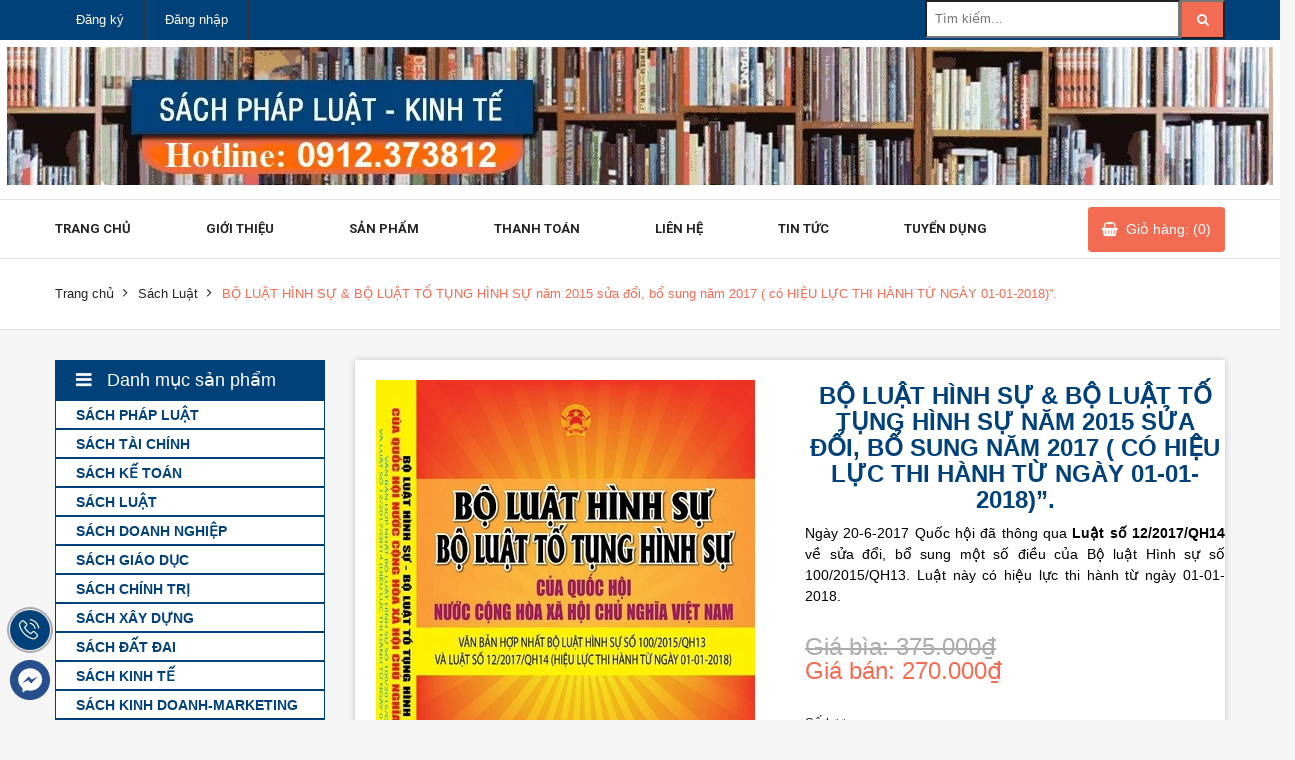

--- FILE ---
content_type: text/html; charset=utf-8
request_url: https://sachphapluat.net/bo-luat-hinh-su-bo-luat-to-tung-hinh-su-nam-2015-sua-doi-bo-sung-nam-2
body_size: 19361
content:
<!DOCTYPE html>
<html class="no-js">
	<head>
		<meta charset="utf-8">
		<meta name="viewport" content="width=device-width, initial-scale=1">
		<meta name="robots" content="noodp,index,follow" />
		<title>
			BỘ LUẬT HÌNH SỰ & BỘ LUẬT TỐ TỤNG HÌNH SỰ năm 2015 sửa đổi, bổ sung nă  
		</title>

		
		<meta name="description" content="Ng&#224;y 20-6-2017 Quốc hội đ&#227; th&#244;ng qua Luật số 12/2017/QH14 về sửa đổi, bổ sung một số điều của Bộ luật H&#236;nh sự số 100/2015/QH13. C&#243; hiệu lực từ ng&#224;y 01-01-2018">
		
		<link rel="stylesheet" href="//maxcdn.bootstrapcdn.com/font-awesome/4.7.0/css/font-awesome.min.css">
		<link rel="canonical" href="https://sachphapluat.net/bo-luat-hinh-su-bo-luat-to-tung-hinh-su-nam-2015-sua-doi-bo-sung-nam-2">
		<link rel="shortcut icon" href="//bizweb.dktcdn.net/100/116/097/themes/152018/assets/favicon.png?1768268115328" type="image/x-icon" />
		<link rel="icon" href="//bizweb.dktcdn.net/100/116/097/themes/152018/assets/favicon.png?1768268115328" type="image/x-icon" />
		<link rel="apple-touch-icon" href="apple-touch-icon.png">
		<!-- Place favicon.ico and apple-touch-icon.png in the root directory-->
		
<meta property="og:type" content="product">
<meta property="og:title" content="BỘ LUẬT HÌNH SỰ & BỘ LUẬT TỐ TỤNG HÌNH SỰ năm 2015 sửa đổi, bổ sung năm 2017 ( có HIỆU LỰC THI HÀNH TỪ NGÀY 01-01-2018)”.">

<meta property="og:image" content="http://bizweb.dktcdn.net/thumb/grande/100/116/097/products/c-ph-02-bl-hinh-su.jpg?v=1516200639657">
<meta property="og:image:secure_url" content="https://bizweb.dktcdn.net/thumb/grande/100/116/097/products/c-ph-02-bl-hinh-su.jpg?v=1516200639657">

<meta property="og:price:amount" content="270.000">
<meta property="og:price:currency" content="VND">

	
	<meta property="og:description" content="Ngày 20-6-2017 Quốc hội đã thông qua Luật số 12/2017/QH14 về sửa đổi, bổ sung một số điều của Bộ luật Hình sự số 100/2015/QH13. Có hiệu lực từ ngày 01-01-2018">
	

	<meta property="og:url" content="https://sachphapluat.net/bo-luat-hinh-su-bo-luat-to-tung-hinh-su-nam-2015-sua-doi-bo-sung-nam-2">
	<meta property="og:site_name" content="TRUNG TÂM SÁCH PHÁP LUẬT - KINH TẾ">

		<script>
	var Bizweb = Bizweb || {};
	Bizweb.store = 'sachphapluat.mysapo.net';
	Bizweb.id = 116097;
	Bizweb.theme = {"id":152018,"name":"Sumelia - main","role":"main"};
	Bizweb.template = 'product';
	if(!Bizweb.fbEventId)  Bizweb.fbEventId = 'xxxxxxxx-xxxx-4xxx-yxxx-xxxxxxxxxxxx'.replace(/[xy]/g, function (c) {
	var r = Math.random() * 16 | 0, v = c == 'x' ? r : (r & 0x3 | 0x8);
				return v.toString(16);
			});		
</script>
<script>
	(function () {
		function asyncLoad() {
			var urls = ["https://google-shopping.sapoapps.vn/conversion-tracker/global-tag/3439.js?store=sachphapluat.mysapo.net","https://google-shopping.sapoapps.vn/conversion-tracker/event-tag/3439.js?store=sachphapluat.mysapo.net","//bwstatistics.sapoapps.vn/genscript/script.js?store=sachphapluat.mysapo.net"];
			for (var i = 0; i < urls.length; i++) {
				var s = document.createElement('script');
				s.type = 'text/javascript';
				s.async = true;
				s.src = urls[i];
				var x = document.getElementsByTagName('script')[0];
				x.parentNode.insertBefore(s, x);
			}
		};
		window.attachEvent ? window.attachEvent('onload', asyncLoad) : window.addEventListener('load', asyncLoad, false);
	})();
</script>


<script>
	window.BizwebAnalytics = window.BizwebAnalytics || {};
	window.BizwebAnalytics.meta = window.BizwebAnalytics.meta || {};
	window.BizwebAnalytics.meta.currency = 'VND';
	window.BizwebAnalytics.tracking_url = '/s';

	var meta = {};
	
	meta.product = {"id": 9681527, "vendor": "", "name": "BỘ LUẬT HÌNH SỰ & BỘ LUẬT TỐ TỤNG HÌNH SỰ năm 2015 sửa đổi, bổ sung năm 2017 ( có HIỆU LỰC THI HÀNH TỪ NGÀY 01-01-2018)”.",
	"type": "", "price": 270000 };
	
	
	for (var attr in meta) {
	window.BizwebAnalytics.meta[attr] = meta[attr];
	}
</script>

	
		<script src="/dist/js/stats.min.js?v=96f2ff2"></script>
	



<!-- Global site tag (gtag.js) - Google Analytics -->
<script async src="https://www.googletagmanager.com/gtag/js?id=UA-112053109-1"></script>
<script>
  window.dataLayer = window.dataLayer || [];
  function gtag(){dataLayer.push(arguments);}
  gtag('js', new Date());

  gtag('config', 'UA-112053109-1');
</script>
<script>

	window.enabled_enhanced_ecommerce = false;

</script>

<script>

	try {
		
				gtag('event', 'view_item', {
					event_category: 'engagement',
					event_label: "BỘ LUẬT HÌNH SỰ & BỘ LUẬT TỐ TỤNG HÌNH SỰ năm 2015 sửa đổi, bổ sung năm 2017 ( có HIỆU LỰC THI HÀNH TỪ NGÀY 01-01-2018)”."
				});
		
	} catch(e) { console.error('UA script error', e);}
	

</script>




<!--Facebook Pixel Code-->
<script>
	!function(f, b, e, v, n, t, s){
	if (f.fbq) return; n = f.fbq = function(){
	n.callMethod?
	n.callMethod.apply(n, arguments):n.queue.push(arguments)}; if (!f._fbq) f._fbq = n;
	n.push = n; n.loaded = !0; n.version = '2.0'; n.queue =[]; t = b.createElement(e); t.async = !0;
	t.src = v; s = b.getElementsByTagName(e)[0]; s.parentNode.insertBefore(t, s)}
	(window,
	document,'script','https://connect.facebook.net/en_US/fbevents.js');
	fbq('init', 'trungtamsachphapluat', {} , {'agent': 'plsapo'}); // Insert your pixel ID here.
	fbq('track', 'PageView',{},{ eventID: Bizweb.fbEventId });
	
	fbq('track', 'ViewContent', {
	content_ids: [9681527],
	content_name: '"BỘ LUẬT HÌNH SỰ & BỘ LUẬT TỐ TỤNG HÌNH SỰ năm 2015 sửa đổi, bổ sung năm 2017 ( có HIỆU LỰC THI HÀNH TỪ NGÀY 01-01-2018)”."',
	content_type: 'product_group',
	value: '270000',
	currency: window.BizwebAnalytics.meta.currency
	}, { eventID: Bizweb.fbEventId });
	
</script>
<noscript>
	<img height='1' width='1' style='display:none' src='https://www.facebook.com/tr?id=trungtamsachphapluat&ev=PageView&noscript=1' />
</noscript>
<!--DO NOT MODIFY-->
<!--End Facebook Pixel Code-->



<script>
	var eventsListenerScript = document.createElement('script');
	eventsListenerScript.async = true;
	
	eventsListenerScript.src = "/dist/js/store_events_listener.min.js?v=1b795e9";
	
	document.getElementsByTagName('head')[0].appendChild(eventsListenerScript);
</script>






		<link href="//bizweb.dktcdn.net/100/116/097/themes/152018/assets/vendor.css?1768268115328" rel="stylesheet" type="text/css" media="all" />
		<link href="//bizweb.dktcdn.net/100/116/097/themes/152018/assets/main.css?1768268115328" rel="stylesheet" type="text/css" media="all" />
		<link href="//bizweb.dktcdn.net/100/116/097/themes/152018/assets/style.css?1768268115328" rel="stylesheet" type="text/css" media="all" />

		<script src="//bizweb.dktcdn.net/100/116/097/themes/152018/assets/modernizr.js?1768268115328" type="text/javascript"></script>
		<script src="//bizweb.dktcdn.net/100/116/097/themes/152018/assets/vendor.js?1768268115328" type="text/javascript"></script>
		<script src="//bizweb.dktcdn.net/assets/themes_support/api.jquery.js" type="text/javascript"></script>

		<script src="//bizweb.dktcdn.net/assets/themes_support/option-selectors.js" type="text/javascript"></script>

		

		

		<script src="//bizweb.dktcdn.net/100/116/097/themes/152018/assets/plugins.js?1768268115328" type="text/javascript"></script>
		<script src="//bizweb.dktcdn.net/100/116/097/themes/152018/assets/main.js?1768268115328" type="text/javascript"></script>
	</head>
	<body>
		<script src="https://uhchat.net/code.php?f=4ee2b4"></script>
		<!--[if lt IE 10]>
<p class="browserupgrade">You are using an <strong>outdated</strong> browser. Please <a href="http://browsehappy.com/">upgrade your browser</a> to improve your experience.</p>
<![endif]-->
		<script>
			function removeCart(cart) {
				Bizweb.getCart(loadCart);
			}
			function cartItem(addItem) {
				$.notify({
					message: "Sản phẩm "+ addItem.name +" đã được thêm vào giỏ hàng",
					type: 'success'
				});
				Bizweb.getCart(loadCart);
			}
			function loadCart(cart) {
				$(".header-cart__button > a").html('Giỏ hàng: (' + cart.item_count + ')');
				var html = "";
				if( cart.items.length > 0 ) {
					html = "<div class='header-cart-list'>";
					html += "<ul>"
					for (i = 0; i < cart.items.length; i++) {
						html += "<li>";
						html += "<a href='" + cart.items[i].url + "' class='header-cart-list__image'><img src='" + cart.items[i].image + "' alt='" + cart.items[i].name + "'></a>";
						html += "<a href='" + cart.items[i].url + "' class='header-cart-list__name'><h3>" + cart.items[i].name + "</h3></a>";
						html += "<p class='header-cart-list__quantity'>" + cart.items[i].quantity + " x <span>" + Bizweb.formatMoney(cart.items[i].price, '{{amount_no_decimals_with_comma_separator}}₫') + "</span></p>";
																																	 html += "<a href='javscript:void(0)' onclick='Bizweb.removeItem(" + cart.items[i].variant_id + " , removeCart);' class='header-cart-list__remove'></a>";
																																	 html += "</li>";
																																	 }
																																	 html += "</ul>";
																																	 html += "</div>";
																																	 html += "<div class='header-cart-total'>";
																																	 html += "<p class='header-cart-total__price'>TỔNG TIỀN: <span>" + Bizweb.formatMoney(cart.total_price, '{{amount_no_decimals_with_comma_separator}}₫') + "</span></p><a href='/checkout' class='header-cart-total__button'>Thanh toán</a>";
																																	 html += "</div>";
																																	 } else {
																																	 html += "";
																																	 }
																																	 $(".header-cart__dropdown").html(html);
					}
		</script>
		<header id="header" class="header">
	<div class="header__top">
		<div class="container">
			<div class="row">
				<div class="col-lg-6 col-md-6 col-sm-4 col-xs-12">
					<nav class="nav-top nav-top--left">
						<ul>
							
							<li><a href="/account/register">Đăng ký</a></li>
							<li><a href="/account/login">Đăng nhập</a></li>
							
						</ul>
					</nav>
				</div>
					<div class="col-lg-6 col-md-6 col-sm-8 col-xs-12">
							<div class="header_search">
								<form class="input-group search-bar" action="/search" method="get" role="search">
									<input type="search" name="query" value="" placeholder="Tìm kiếm... " class="input-group-field st-default-search-input search-text" autocomplete="off" required>
									<div class="input-group-btn">
										<button type="submit" class="btn_search_header"><i class="fa fa-search"></i></button>
									</div>
								</form>
							</div>
						</div>
				<div class="col-lg-6 col-md-6 col-sm-8 hidden-xs">
					<nav class="nav-top nav-top--right">
						<ul>
							
						</ul>
					</nav>
				</div>
			</div>
		</div>
	</div>
	<div class="header__content">
		<div class="">
			<div class="row">
				<div class="col-lg-12 col-md-12 col-sm-12 col-xs-12">
					<div class="logo text-center"><a href="/"><img src="//bizweb.dktcdn.net/100/116/097/themes/152018/assets/logo.png?1768268115328" alt=""></a></div>
				</div>
				
				<div class="col-sm-12 col-xs-12 hidden-lg hidden-md">
					<div class="header-cart">
						<div class="header-cart__button"><a href="/cart">Giỏ hàng: (0)</a></div>
						<div class="header-cart__dropdown">
						</div>
					</div>
				</div>
			</div>
		</div>
	</div>
	<div class="header__nav">
		<div class="container">
			<div class="row">
				<div class="col-lg-12 col-md-12 hidden-sm hidden-xs">
					<nav class="nav-main nav-main--mega">
						<ul>
							
							<li >
								<a href="/">Trang chủ</a>
								
								<ul class="nav-main__sub">
									
									<li>
										<a href="/">sachphapluat.net</a>
										
									</li>
									
									<li>
										<a href="/lien-he">Liên hệ</a>
										
										<ul class="nav-main__sub2">
											
											<li><a href="/lien-he">Liên hệ</a></li>
											
										</ul>
										
									</li>
									
								</ul>
								
							</li>
							
							<li >
								<a href="/gioi-thieu">Giới thiệu</a>
								
							</li>
							
							<li >
								<a href="/collections/all">Sản phẩm</a>
								
								<ul class="nav-main__sub">
									
									<li>
										<a href="/sach-phap-luat">Sách pháp luật</a>
										
										<ul class="nav-main__sub2">
											
										</ul>
										
									</li>
									
									<li>
										<a href="/sach-tai-chinh">Sách Tài Chính</a>
										
									</li>
									
									<li>
										<a href="/sach-ke-toan">Sách Kế Toán</a>
										
									</li>
									
									<li>
										<a href="/sach-luat">Sách Luật</a>
										
									</li>
									
									<li>
										<a href="/sach-doanh-nghiep">sách doanh nghiệp</a>
										
									</li>
									
									<li>
										<a href="/sach-giao-duc">Sách giáo dục</a>
										
									</li>
									
									<li>
										<a href="/sach-chinh-tri">sách chính trị</a>
										
									</li>
									
									<li>
										<a href="/sach-xay-dung">sách xây dựng</a>
										
										<ul class="nav-main__sub2">
											
										</ul>
										
									</li>
									
									<li>
										<a href="/sach-dat-dai">sách đất đai</a>
										
									</li>
									
									<li>
										<a href="/sach-kinh-te">Sách Kinh Tế</a>
										
										<ul class="nav-main__sub2">
											
											<li><a href="/san-pham-khuyen-mai">Sản phẩm khuyến mãi</a></li>
											
										</ul>
										
									</li>
									
									<li>
										<a href="/sach-marketing">Sách Kinh Doanh-Marketing</a>
										
									</li>
									
									<li>
										<a href="/sach-y-hoc">sách y tế - y học</a>
										
									</li>
									
									<li>
										<a href="/sach-cong-doan">sách lao động, công đoàn</a>
										
									</li>
									
									<li>
										<a href="/sach-bieu-thue">sách thuế - biểu thuế XNK</a>
										
									</li>
									
									<li>
										<a href="/sach-van-hoa">sách văn hóa, lịch sử</a>
										
									</li>
									
									<li>
										<a href="/sach-tham-khao">sách tham khảo</a>
										
									</li>
									
									<li>
										<a href="/sach-ngan-hang">sách bộ luật hình sự, dân sự</a>
										
									</li>
									
									<li>
										<a href="/sach-kinh-doanh">Sách Đơn Vị Hành Chính-UBND</a>
										
									</li>
									
								</ul>
								
							</li>
							
							<li >
								<a href="/thanh-toan">Thanh toán</a>
								
							</li>
							
							<li >
								<a href="/lien-he">Liên hệ</a>
								
								<ul class="nav-main__sub">
									
									<li>
										<a href="/lien-he">Liên hệ</a>
										
										<ul class="nav-main__sub2">
											
											<li><a href="/lien-he">Liên hệ</a></li>
											
										</ul>
										
									</li>
									
								</ul>
								
							</li>
							
							<li >
								<a href="/tin-tuc">Tin tức</a>
								
							</li>
							
							<li >
								<a href="/tuyen-dung">Tuyển dụng</a>
								
							</li>
							
						</ul>
						<div class="header-cart hidden-sm hidden-xs">
							<div class="header-cart__button"><a href="/cart">Giỏ hàng: (0)</a></div>
							<div class="header-cart__dropdown">
							</div>
						</div>
					</nav>

				</div>
			</div>
		</div>
	</div>
	
	<div class="header__breadcrumb">
		<div class="container">
			<div class="row">
				<div class="col-lg-12">
					<ul class="breadcrumb">
	<li><a href="/">Trang chủ</a></li>
	<!-- blog -->
	
	
	<li><a href="/sach-luat">Sách Luật</a></li>
	
	<li class="active breadcrumb-title">BỘ LUẬT HÌNH SỰ & BỘ LUẬT TỐ TỤNG HÌNH SỰ năm 2015 sửa đổi, bổ sung năm 2017 ( có HIỆU LỰC THI HÀNH TỪ NGÀY 01-01-2018)”.</li> 
	<!-- search -->
	
</ul>
				</div>
			</div>
		</div>
	</div>
	
</header>
		<section class="product" itemscope itemtype="http://schema.org/Product">
	<meta itemprop="url" content="//sachphapluat.net/bo-luat-hinh-su-bo-luat-to-tung-hinh-su-nam-2015-sua-doi-bo-sung-nam-2">
	<meta itemprop="image" content="//bizweb.dktcdn.net/thumb/large/100/116/097/products/c-ph-02-bl-hinh-su.jpg?v=1516200639657">
	<meta itemprop="shop-currency" content="VND">
	<div class="container">
		<div class="row">
			<div class="col-lg-3 col-md-3 col-sm-12 col-xs-12">
				<div class="nav-category">
	<div class="box-heading">
		<h2>Danh mục sản phẩm</h2><span class="hidden-lg hidden-md"></span>
	</div>
	<div class="box-content">
		<ul>
			
			<li ><a href="/sach-phap-luat">Sách pháp luật</a></li>
			
			<li ><a href="/sach-tai-chinh">Sách Tài Chính</a></li>
			
			<li ><a href="/sach-ke-toan">Sách Kế Toán</a></li>
			
			<li ><a href="/sach-luat">Sách Luật</a></li>
			
			<li ><a href="/sach-doanh-nghiep">sách doanh nghiệp</a></li>
			
			<li ><a href="/sach-giao-duc">Sách giáo dục</a></li>
			
			<li ><a href="/sach-chinh-tri">sách chính trị</a></li>
			
			<li ><a href="/sach-xay-dung">sách xây dựng</a></li>
			
			<li ><a href="/sach-dat-dai">sách đất đai</a></li>
			
			<li ><a href="/sach-kinh-te">Sách Kinh Tế</a></li>
			
			<li ><a href="/sach-marketing">Sách Kinh Doanh-Marketing</a></li>
			
			<li ><a href="/sach-y-hoc">sách y tế - y học</a></li>
			
			<li ><a href="/sach-cong-doan">sách lao động, công đoàn</a></li>
			
			<li ><a href="/sach-bieu-thue">sách thuế - biểu thuế XNK</a></li>
			
			<li ><a href="/sach-van-hoa">sách văn hóa, lịch sử</a></li>
			
			<li ><a href="/sach-tham-khao">sách tham khảo</a></li>
			
			<li ><a href="/sach-ngan-hang">sách bộ luật hình sự, dân sự</a></li>
			
			<li ><a href="/sach-kinh-doanh">Sách Đơn Vị Hành Chính-UBND</a></li>
			
		</ul>
	</div>
</div>
<div class="product-new hidden-xs">
	<div class="box-heading">
		<h2>SẢN PHẨM KHÁC</h2>
	</div>
	<div class="box-content">
		
			








<div class="product-item--mini">
	<a href="/sach-he-thong-muc-luc-ngan-sach-nha-nuoc-theo-thong-tu-so-130-2025-tt-btc-ngay-24-thang-12-nam-2025-cua-bo-truong-bo-tai-chinh" class="product-item--mini__image">
		<img src="//bizweb.dktcdn.net/thumb/small/100/116/097/products/plvn-233-mlns.png?v=1768672533097" alt="Sách Hệ Thống Mục Lục Ngân Sách Nhà Nước (theo Thông tư số 130/2025/TT-BTC ngày 24 tháng 12 năm 2025 của Bộ trưởng Bộ Tài chính)">
	</a>
	<a href="/sach-he-thong-muc-luc-ngan-sach-nha-nuoc-theo-thong-tu-so-130-2025-tt-btc-ngay-24-thang-12-nam-2025-cua-bo-truong-bo-tai-chinh" class="product-item--mini__name">
		<h3>Sách Hệ Thống Mục Lục Ngân Sách Nhà Nước (theo Thông tư số 130/2025/TT-BTC ngày 24 tháng 12 năm 2025 của Bộ trưởng Bộ Tài chính)</h3></a>
	<p class="product-item--mini__price">
		
		
		
		<span>Giá bìa:400.000₫</span><br>
		
		
		Giá bán:259.000₫
	</p>
</div>
		
			








<div class="product-item--mini">
	<a href="/sach-quy-dinh-va-huong-dan-thi-hanh-dieu-le-dang-va-nghiep-vu-cong-tac-dang-vien-1" class="product-item--mini__image">
		<img src="//bizweb.dktcdn.net/thumb/small/100/116/097/products/plvn-232-dieu-le-dang-22e3a1b1-dc84-4b7f-ae13-84f40d96f436.png?v=1768492560850" alt="Sách Quy Định Và Hướng Dẫn Thi Hành Điều Lệ Đảng Và Nghiệp Vụ Công Tác Đảng Viên">
	</a>
	<a href="/sach-quy-dinh-va-huong-dan-thi-hanh-dieu-le-dang-va-nghiep-vu-cong-tac-dang-vien-1" class="product-item--mini__name">
		<h3>Sách Quy Định Và Hướng Dẫn Thi Hành Điều Lệ Đảng Và Nghiệp Vụ Công Tác Đảng Viên</h3></a>
	<p class="product-item--mini__price">
		
		
		
		<span>Giá bìa:395.000₫</span><br>
		
		
		Giá bán:258.000₫
	</p>
</div>
		
			








<div class="product-item--mini">
	<a href="/sach-234-so-do-ke-toan-doanh-nghiep-huong-dan-che-do-ke-toan-doanh-nghiep-theo-thong-tu-so-99-2025-tt-btc" class="product-item--mini__image">
		<img src="//bizweb.dktcdn.net/thumb/small/100/116/097/products/so-do-ke-toan-dn-234.png?v=1767959274760" alt="Sách 234 Sơ Đồ Kế Toán Doanh Nghiệp Hướng Dẫn Chế Độ Kế Toán Doanh Nghiệp (Theo Thông Tư Số 99/2025/TT-BTC)">
	</a>
	<a href="/sach-234-so-do-ke-toan-doanh-nghiep-huong-dan-che-do-ke-toan-doanh-nghiep-theo-thong-tu-so-99-2025-tt-btc" class="product-item--mini__name">
		<h3>Sách 234 Sơ Đồ Kế Toán Doanh Nghiệp Hướng Dẫn Chế Độ Kế Toán Doanh Nghiệp (Theo Thông Tư Số 99/2025/TT-BTC)</h3></a>
	<p class="product-item--mini__price">
		
		
		
		<span>Giá bìa:750.000₫</span><br>
		
		
		Giá bán:675.000₫
	</p>
</div>
		
			








<div class="product-item--mini">
	<a href="/sach-luat-dau-tu-cong-he-thong-cac-van-ban-quy-dinh-chi-tiet-thi-hanh" class="product-item--mini__image">
		<img src="//bizweb.dktcdn.net/thumb/small/100/116/097/products/plvn-229-luat-dau-tu-cong.png?v=1766487304677" alt="Sách Luật Đầu Tư Công - Hệ Thống Các Văn Bản Quy Định Chi Tiết Thi Hành">
	</a>
	<a href="/sach-luat-dau-tu-cong-he-thong-cac-van-ban-quy-dinh-chi-tiet-thi-hanh" class="product-item--mini__name">
		<h3>Sách Luật Đầu Tư Công - Hệ Thống Các Văn Bản Quy Định Chi Tiết Thi Hành</h3></a>
	<p class="product-item--mini__price">
		
		
		
		<span>Giá bìa:440.000₫</span><br>
		
		
		Giá bán:275.000₫
	</p>
</div>
		
			








<div class="product-item--mini">
	<a href="/sach-luat-to-tung-hanh-chinh-sua-doi-bo-sung-nam-2025-van-ban-quy-dinh-huong-dan-chi-tiet-thi-hanh" class="product-item--mini__image">
		<img src="//bizweb.dktcdn.net/thumb/small/100/116/097/products/plvn-206-luat-tthc.png?v=1766482524847" alt="Sách Luật Tố Tụng Hành Chính Sửa Đổi, Bổ Sung Năm 2025 – Văn Bản Quy Định Hướng Dẫn Chi Tiết Thi Hành">
	</a>
	<a href="/sach-luat-to-tung-hanh-chinh-sua-doi-bo-sung-nam-2025-van-ban-quy-dinh-huong-dan-chi-tiet-thi-hanh" class="product-item--mini__name">
		<h3>Sách Luật Tố Tụng Hành Chính Sửa Đổi, Bổ Sung Năm 2025 – Văn Bản Quy Định Hướng Dẫn Chi Tiết Thi Hành</h3></a>
	<p class="product-item--mini__price">
		
		
		
		<span>Giá bìa:420.000₫</span><br>
		
		
		Giá bán:265.000₫
	</p>
</div>
		
			








<div class="product-item--mini">
	<a href="/sach-bieu-thue-xuat-khau-nhap-khau-2026-song-ngu-viet-anh" class="product-item--mini__image">
		<img src="//bizweb.dktcdn.net/thumb/small/100/116/097/products/bt-xnk-2026-b.png?v=1766325972053" alt="Sách Biểu Thuế Xuất Khẩu - Nhập Khẩu 2026 (Song ngữ Việt - Anh)">
	</a>
	<a href="/sach-bieu-thue-xuat-khau-nhap-khau-2026-song-ngu-viet-anh" class="product-item--mini__name">
		<h3>Sách Biểu Thuế Xuất Khẩu - Nhập Khẩu 2026 (Song ngữ Việt - Anh)</h3></a>
	<p class="product-item--mini__price">
		
		
		
		<span>Giá bìa:950.000₫</span><br>
		
		
		Giá bán:835.000₫
	</p>
</div>
		
			








<div class="product-item--mini">
	<a href="/sach-huong-dan-che-do-ke-toan-doanh-nghiep-theo-thong-tu-so-99-2025-tt-btc-ngay-27-10-2025-cua-bo-tai-chinh-co-vi-du-minh-hoa" class="product-item--mini__image">
		<img src="//bizweb.dktcdn.net/thumb/small/100/116/097/products/ke-toan-nxb-tai-chinh.png?v=1766205723833" alt="Sách Hướng Dẫn Chế Độ Kế Toán Doanh Nghiệp (Theo Thông tư số 99/2025/TT-BTC ngày 27/10/2025 của Bộ Tài chính) Có Ví Dụ Minh Họa.">
	</a>
	<a href="/sach-huong-dan-che-do-ke-toan-doanh-nghiep-theo-thong-tu-so-99-2025-tt-btc-ngay-27-10-2025-cua-bo-tai-chinh-co-vi-du-minh-hoa" class="product-item--mini__name">
		<h3>Sách Hướng Dẫn Chế Độ Kế Toán Doanh Nghiệp (Theo Thông tư số 99/2025/TT-BTC ngày 27/10/2025 của Bộ Tài chính) Có Ví Dụ Minh Họa.</h3></a>
	<p class="product-item--mini__price">
		
		
		
		<span>Giá bìa:595.000₫</span><br>
		
		
		Giá bán:565.000₫
	</p>
</div>
		
			








<div class="product-item--mini">
	<a href="/sach-so-sanh-bo-luat-hinh-su-nam-2015-qua-cac-lan-sua-doi-bo-sung-nam-2017-2024-2025" class="product-item--mini__image">
		<img src="//bizweb.dktcdn.net/thumb/small/100/116/097/products/so-sanh-bo-luat-hinh-su.png?v=1766204432210" alt="Sách So sánh Bộ luật Hình sự năm 2015 qua các lần sửa đổi, bổ sung (năm 2017, 2024, 2025)">
	</a>
	<a href="/sach-so-sanh-bo-luat-hinh-su-nam-2015-qua-cac-lan-sua-doi-bo-sung-nam-2017-2024-2025" class="product-item--mini__name">
		<h3>Sách So sánh Bộ luật Hình sự năm 2015 qua các lần sửa đổi, bổ sung (năm 2017, 2024, 2025)</h3></a>
	<p class="product-item--mini__price">
		
		
		
		<span>Giá bìa:425.000₫</span><br>
		
		
		Giá bán:278.000₫
	</p>
</div>
		
			








<div class="product-item--mini">
	<a href="/sach-binh-luan-khoa-hoc-bo-luat-hinh-su-nam-2015-sua-doi-bo-sung-nam-2017-2024-2025" class="product-item--mini__image">
		<img src="//bizweb.dktcdn.net/thumb/small/100/116/097/products/binh-luan-bo-luat-hinh-su-b.png?v=1766200584897" alt="Sách Bình luận khoa học Bộ luật Hình sự năm 2015 (sửa đổi, bổ sung năm 2017, 2024, 2025)">
	</a>
	<a href="/sach-binh-luan-khoa-hoc-bo-luat-hinh-su-nam-2015-sua-doi-bo-sung-nam-2017-2024-2025" class="product-item--mini__name">
		<h3>Sách Bình luận khoa học Bộ luật Hình sự năm 2015 (sửa đổi, bổ sung năm 2017, 2024, 2025)</h3></a>
	<p class="product-item--mini__price">
		
		
		
		<span>Giá bìa:656.000₫</span><br>
		
		
		Giá bán:495.000₫
	</p>
</div>
		
			








<div class="product-item--mini">
	<a href="/sach-quy-dinh-xu-phat-vi-pham-hanh-chinh-trong-linh-vuc-an-ninh-trat-tu-an-toan-xa-hoi-phong-chong-te-nan-xa-hoi-phong-chong-bao-luc-gia-dinh" class="product-item--mini__image">
		<img src="//bizweb.dktcdn.net/thumb/small/100/116/097/products/plvn-231-an-ninh-quoc-phong.png?v=1766115844850" alt="Sách Quy Định Xử Phạt Vi Phạm Hành Chính Trong Lĩnh Vực An Ninh, Trật Tự, An Toàn Xã Hội; Phòng, Chống Tệ Nạn Xã Hội; Phòng, Chống Bạo Lực Gia Đình">
	</a>
	<a href="/sach-quy-dinh-xu-phat-vi-pham-hanh-chinh-trong-linh-vuc-an-ninh-trat-tu-an-toan-xa-hoi-phong-chong-te-nan-xa-hoi-phong-chong-bao-luc-gia-dinh" class="product-item--mini__name">
		<h3>Sách Quy Định Xử Phạt Vi Phạm Hành Chính Trong Lĩnh Vực An Ninh, Trật Tự, An Toàn Xã Hội; Phòng, Chống Tệ Nạn Xã Hội; Phòng, Chống Bạo Lực Gia Đình</h3></a>
	<p class="product-item--mini__price">
		
		
		
		<span>Giá bìa:450.000₫</span><br>
		
		
		Giá bán:270.000₫
	</p>
</div>
		
	</div>
</div>
			</div>
			<div class="col-lg-9 col-md-9 col-sm-12 col-xs-12">
				<div class="product-content">
					<div class="row">
						<div class="col-lg-6">
							<div class="product__images">
								
								<img src="//bizweb.dktcdn.net/thumb/large/100/116/097/products/c-ph-02-bl-hinh-su.jpg?v=1516200639657" alt="BỘ LUẬT HÌNH SỰ & BỘ LUẬT TỐ TỤNG HÌNH SỰ năm 2015 sửa đổi, bổ sung năm 2017 ( có HIỆU LỰC THI HÀNH TỪ NGÀY 01-01-2018)”." class="product__image-feature">
								<div class="owl-product" style="display:none">
									
									<div class="owl-product__item">
										<a href="javascript:void(0)" data-image="//bizweb.dktcdn.net/thumb/large/100/116/097/products/c-ph-02-bl-hinh-su.jpg?v=1516200639657">
											<img src="//bizweb.dktcdn.net/thumb/small/100/116/097/products/c-ph-02-bl-hinh-su.jpg?v=1516200639657" alt="BỘ LUẬT HÌNH SỰ & BỘ LUẬT TỐ TỤNG HÌNH SỰ năm 2015 sửa đổi, bổ sung năm 2017 ( có HIỆU LỰC THI HÀNH TỪ NGÀY 01-01-2018)”.">
										</a>
									</div>
									
								</div>
							</div>
						</div>
						<div class="col-lg-6">
							<div class="product__content--right">
								
								
								
								
								
								
								
								
								
								<h1 class="product__name">BỘ LUẬT HÌNH SỰ & BỘ LUẬT TỐ TỤNG HÌNH SỰ năm 2015 sửa đổi, bổ sung năm 2017 ( có HIỆU LỰC THI HÀNH TỪ NGÀY 01-01-2018)”.</h1>
								<div class="product__summary">
									<p><span style="color:#000000;"><span style="font-size:14px;"><span style="font-family:Arial,Helvetica,sans-serif;"><span style="line-height:15.0pt">Ngày 20-6-2017&nbsp;<span style="background:white">Quốc hội đã thông qua <b>Luật số 12/2017/QH14 </b></span>về sửa đổi, bổ sung một số điều của Bộ luật Hình sự số 100/2015/QH13. <span lang="VI">Luật này có hiệu lực thi hành từ ngày 01</span>-<span lang="VI">01</span>-<span lang="VI">2018.</span></span></span></span></span></p>
								</div>
								<p class="product__price" itemprop="price">
									
									
									<span>Giá bìa: 375.000₫</span><br>
									
									
									Giá bán: 270.000₫
								</p>
								<form action="/cart/add" method="post" id="product-form">
									<div class="product__variants">
										<div class="product__variants__item">
											<label>Số lượng</label>
											<div class="product__quantity">
												<span class="quantity__down" onclick="quantityChange('down')">-</span>
												<input type="text" name="quantity" value="1">
												<span class="quantity__up" onclick="quantityChange('up')">+</span>
											</div>
										</div>
										<div class="product__variants__item">
											 
											<select id="product-selectors" name="variantId">
												
												<option  value="15458415">Default Title - 270.000₫</option>
												
											</select>
											
										</div>
									</div>
									<a href="javascript:void(0)" onclick="Bizweb.addItemFromForm('product-form', cartItem);" class="product__add">Mua hàng</a>
								</form>
								<div class="product__share">
									
									<ul>
										<li class="facebook">
											<!--<a target="_blank" href="http://www.facebook.com/sharer.php?u=https://sachphapluat.net/bo-luat-hinh-su-bo-luat-to-tung-hinh-su-nam-2015-sua-doi-bo-sung-nam-2&t=">Facebook</a>-->
											<a href="http://www.facebook.com/sharer.php?u=https://sachphapluat.net/bo-luat-hinh-su-bo-luat-to-tung-hinh-su-nam-2015-sua-doi-bo-sung-nam-2" target="_blank">facebook</a>
										</li>
										<li class="twitter">
											<a href="//twitter.com/home?status=Check%20out%20this%20product:+//sachphapluat.net/bo-luat-hinh-su-bo-luat-to-tung-hinh-su-nam-2015-sua-doi-bo-sung-nam-2">Twitter</a>
										</li>
										<li class="google">
											<a href="//plus.google.com/share?url=//sachphapluat.net/bo-luat-hinh-su-bo-luat-to-tung-hinh-su-nam-2015-sua-doi-bo-sung-nam-2" onclick="javascript:window.open(this.href,  '', 'menubar=no,toolbar=no,resizable=yes,scrollbars=yes,height=600,width=600');return false;">Google</a>
										</li>
									</ul>
								</div>
							</div>
						</div>
					</div>
				</div>
				<div class="product-tabs">
					<ul role="tablist" class="nav nav-tabs">
						<li role="presentation" class="active"><a href="#thongtin" aria-controls="thongtin" role="tab" data-toggle="tab">Thông tin</a></li>
						<li role="presentation"><a href="#danhgia" aria-controls="danhgia" role="tab" data-toggle="tab">Đánh giá</a></li>
						<li role="presentation"><a href="#baohanh" aria-controls="baohanh" role="tab" data-toggle="tab">Bảo hành</a></li>
						<li role="presentation"><a href="#thetags" aria-controls="thetags" role="tab" data-toggle="tab">Thẻ Tags</a></li>
					</ul>
					<div class="tab-content">
						<div id="thongtin" role="tabpanel" class="tab-pane active"><p class="MsoBodyText" style="margin-bottom: 5pt; text-align: justify;"><strong><span style="color:#000000;"><span style="font-size:14px;"><span style="font-family:Arial,Helvetica,sans-serif;"><span style="line-height:15.0pt">Ngày 20-6-2017,<span style="background:white"> tại kỳ họp thứ 3, khóa XIV, Quốc hội đã thông qua Luật số 12/2017/QH14 </span>về sửa đổi, bổ sung một số điều của Bộ luật Hình sự số 100/2015/QH13. <span lang="VI">Luật này có hiệu lực thi hành từ ngày 01</span>-<span lang="VI">01</span>-<span lang="VI">2018.</span></span></span></span></span></strong></p>
<p class="MsoBodyText" style="margin-bottom: 5pt; text-align: justify;"><strong><span style="color:#000000;"><span style="font-size:14px;"><span style="font-family:Arial,Helvetica,sans-serif;"><span style="line-height:15.0pt">Ngày 27-11-2015, tại kỳ họp thứ 10, khóa XIII, Quốc hội cũng đã thông qua Bộ luật Tố tụng hình sự số 101/2015/QH13.<i> </i><span lang="VI">Luật này có hiệu lực thi hành từ ngày 01</span>-<span lang="VI">01</span>-<span lang="VI">2018</span>.</span></span></span></span></strong></p>
<p class="MsoBodyText" style="margin-bottom: 5pt; text-align: justify;"><strong><span style="color:#000000;"><span style="font-size:14px;"><span style="font-family:Arial,Helvetica,sans-serif;"><span style="line-height:15.0pt"><i>Ngày 10-07-2017 Văn bản hợp nhất số 01/VBHN- VPQH 7của Văn Phòng quốc Hội hợp nhất Bộ Luật Hình Sự được ban hành.</i></span></span></span></span></strong></p>
<p class="MsoBodyText" style="margin-bottom: 5pt; text-align: justify;"><span style="color:#000000;"><span style="font-size:14px;"><span style="font-family:Arial,Helvetica,sans-serif;"><span style="line-height:15.0pt"><span style="background:white">Sau hơn 17 năm thi hành<i>, </i><em><span style="font-style:normal">Bộ luật Hình sự </span></em>năm 1999 đã có những tác động tích cực đối với công tác phòng, chống tội phạm, bảo vệ và thúc đẩy sự phát triển kinh tế - xã hội của đất nước, góp phần tích cực vào sự nghiệp xây dựng và bảo vệ vững chắc Tổ quốc Việt Nam xã hội chủ nghĩa, bảo vệ tốt hơn quyền con người, quyền công dân.</span></span></span></span></span></p>
<p style="margin:0cm; margin-bottom:.0001pt; text-align:justify"><span style="color:#000000;"><span style="font-size:14px;"><span style="font-family:Arial,Helvetica,sans-serif;"><span style="line-height:15.0pt">Với việc ban hành Bộ luật Hình sự mới sẽ góp phần khắc phục những thiếu sót, hạn chế của Bộ luật Hình sự năm 1999, đồng thời tiếp tực tăng cường pháp chế xã hội chủ nghĩa, góp phần nâng cao hiệu quả trong việc đấu tranh phòng và chống tội phạm nhằm bảo vệ lợi ích của Nhà nước, của cơ quan, tổ chức, quyền và lợi ích hợp pháp và cá nhân.</span></span></span></span></p>
<p style="margin:0cm; margin-bottom:.0001pt; text-align:justify"><span style="color:#000000;"><span style="font-size:14px;"><span style="font-family:Arial,Helvetica,sans-serif;"><span style="line-height:15.0pt">Bộ luật Hình sự mới cũng đã cụ thể hóa nhiều quan điểm lớn của Đảng, quy định của Hiến pháp 2013 về phòng chống tội phạm, về đổi mới và hoàn thiện chính sách hình sự, đáp ứng kịp thời và có hiệu quả của cuộc đấu tranh phòng chống tội phạm trong tình hình mới.</span></span></span></span></p>
<p style="margin:0cm; margin-bottom:.0001pt; text-align:justify"><span style="color:#000000;"><span style="font-size:14px;"><span style="font-family:Arial,Helvetica,sans-serif;"><span style="line-height:15.0pt">Bộ luật Hình sự mới gồm có XXVI chương và 426 điều, tăng 82 điều so với Bộ luật Hình sự năm 1999 (Bộ luật Hình sự năm 1999 có 344 điều), quy định về tội phạm và hình phạt và các biện pháp tư pháp, trong đó nhiều tội phạm mới được bổ sung nhằm đáp ứng yêu cầu đấu tranh phòng chống tội phạm trong tình hình mới, khắc phục được những thiếu sót và bất cập của Bộ luật Hình sự năm 1999.</span></span></span></span></p>
<p style="margin:0cm; margin-bottom:.0001pt; text-align:justify"><span style="color:#000000;"><span style="font-size:14px;"><span style="font-family:Arial,Helvetica,sans-serif;"><span style="line-height:15.0pt">Bên cạnh đó Bộ luật Hình sự mới cũng kế thừa các quy định của Bộ luật Hình sự năm 1999, tạo sự thuận lợi cho các cơ quan tiến hành tố tụng giải quyết các vụ án hình sự, cũng như hạn chế tình trạng oan sai, nâng cao hiệu quả công tác phòng ngừa tội phạm.</span></span></span></span></p>
<p style="margin-top:6.0pt; margin-right:2.2pt; margin-bottom:6.0pt; margin-left:0cm; text-align:justify"><span style="color:#000000;"><span style="font-size:14px;"><span style="font-family:Arial,Helvetica,sans-serif;">Với mục đích kịp thời cung cấp cho bạn đọc những thông tin trên, Nhà xuất bản Hồng Đức cho xuất bản cuốn sách </span></span><span style="font-size:16px;"><span style="font-family:Arial,Helvetica,sans-serif;"><b>“BỘ LUẬT HÌNH SỰ – BỘ LUẬT TỐ TỤNG HÌNH SỰ CỦA QUỐC HỘI NƯỚC CỘNG HÒA XÃ HỘI CHỦ NGHĨA VIỆT NAM – VĂN BẢN HỢP NHẤT BỘ LUẬT HÌNH SỰ SỐ 100/2015/QH13 VÀ LUẬT SỐ 12/2017/QH14 (HIỆU LỰC THI HÀNH TỪ NGÀY 01-01-2018)<i>”</i></b>.</span></span></span></p>
<p class="MsoBodyText" style="margin-bottom:5.0pt"><span style="color:#000000;"><span style="font-size:14px;"><span style="font-family:Arial,Helvetica,sans-serif;"><span style="line-height:15.0pt">Nội dung cuốn sách bao gồm những phần chính sau: </span></span></span></span></p>
<p class="MsoBodyText" style="margin-bottom:5.0pt"><span style="color:#000000;"><span style="font-size:14px;"><span style="font-family:Arial,Helvetica,sans-serif;"><span style="line-height:15.0pt"><i><strong>Phần I.</strong> Văn bản hợp nhất Bộ luật Hình sự số 100/2015/QH13 và Luật số 12/2017/QH14 ngày 20-6-2017 về sửa đổi, bổ sung một số điều của Bộ luật Hình sự số 100/2015/QH13 của Quốc hội (Hiệu lực thi hành từ ngày 01-01-2018)</i></span></span></span></span></p>
<p class="MsoBodyText" style="margin-bottom:5.0pt"><span style="color:#000000;"><span style="font-size:14px;"><span style="font-family:Arial,Helvetica,sans-serif;"><span style="line-height:15.0pt"><i><strong>Phần II.</strong> Bộ luật Tố tụng hình sự được thông qua tại kỳ họp thứ 10 Quốc hội khóa XIII (Hiệu lực thi hành từ ngày 01-01-2018)</i></span></span></span></span></p>
<p class="MsoBodyText" style="margin-bottom:5.0pt"><span style="color:#000000;"><span style="font-size:14px;"><span style="font-family:Arial,Helvetica,sans-serif;"><span style="line-height:15.0pt">Nội dung cuốn sách có giá trị thực tiễn, hy vọng cuốn sách này sẽ là tài liệu hữu ích đối với cán bộ chấp hành viên, thẩm tra viên, công chức các cơ quan thi hành án hình sự và các cá nhân, tổ chức, cơ quan khác có liên quan.</span></span></span></span></p>
<p style="margin-top:7.2pt; margin-right:0cm; margin-bottom:7.2pt; margin-left:0cm; text-align:justify"><span style="color:#000000;"><span style="font-size:14px;"><span style="font-family:Arial,Helvetica,sans-serif;"><b>Sách đẹp, khổ 20x28 cm, dày 424 trang, <i>Giá</i></b>:<b> 375<i>.</i>000đ. Nộp lưu chiểu quý I/2018. </b></span></span></span></p></div>
						<div id="danhgia" role="tabpanel" class="tab-pane">Đánh giá</div>
						<div id="baohanh" role="tabpanel" class="tab-pane">Bảo hành</div>
						<div id="thetags" role="tabpanel" class="tab-pane">
							
						</div>
					</div>
				</div>
				<div class="product-related">
					<div class="box-heading">
						<h2>SẢN PHẨM LIÊN QUAN</h2>
						<div class="owl-buttons"><a href="javascript:void(0)" onclick="$('.owl-related').slick('slickNext')" class="owl-prev"></a><a href="javascript:void(0)" onclick="$('.owl-related').slick('slickPrev')" class="owl-next"></a></div>
					</div>
					<div class="box-content">
						
						
						<div class="owl-related">
							
							<div class="owl-related__item">
								








<div class="product-item">
	<div class="product-item__thumbnail"><span class="product-item__sale"> 40% </span>
		<div class="product-item__background">
			<div class="product-item__buttons">
				<a href="javascript:void(0)" onclick="Bizweb.addItem(186412542, 1, cartItem)" class="product-item__add">Mua hàng</a>
				<a href="/sach-luat-trat-tu-an-toan-giao-thong-duong-bo-he-thong-van-ban-quy-dinh-chi-tiet-thi-hanh" class="product-item__more">Xem thêm</a></div>
		</div>
		<a href="#" class="product-item__image">
			<img src="//bizweb.dktcdn.net/thumb/medium/100/116/097/products/plvn-217-luat-ttatgt.png?v=1768390115547" alt="Sách Luật Trật Tự, An Toàn Giao Thông Đường Bộ & Hệ Thống Văn Bản Quy Định Chi Tiết Thi Hành">
		</a>
	</div>
	<p class="product-item__price">
		
		
		<span>Giá bìa:495.000₫</span><br>
		
		
		Giá bán:298.000₫
	</p>
	<a href="/sach-luat-trat-tu-an-toan-giao-thong-duong-bo-he-thong-van-ban-quy-dinh-chi-tiet-thi-hanh" class="product-item__name">
		<h3>Sách Luật Trật Tự, An Toàn Giao Thông Đường Bộ & Hệ Thống Văn Bản Quy Định Chi Tiết Thi Hành</h3>
	</a>
</div>
							</div>
							
							<div class="owl-related__item">
								








<div class="product-item">
	<div class="product-item__thumbnail"><span class="product-item__sale"> 38% </span>
		<div class="product-item__background">
			<div class="product-item__buttons">
				<a href="javascript:void(0)" onclick="Bizweb.addItem(181681900, 1, cartItem)" class="product-item__add">Mua hàng</a>
				<a href="/sach-luat-dau-tu-cong-he-thong-cac-van-ban-quy-dinh-chi-tiet-thi-hanh" class="product-item__more">Xem thêm</a></div>
		</div>
		<a href="#" class="product-item__image">
			<img src="//bizweb.dktcdn.net/thumb/medium/100/116/097/products/plvn-229-luat-dau-tu-cong.png?v=1766487304677" alt="Sách Luật Đầu Tư Công - Hệ Thống Các Văn Bản Quy Định Chi Tiết Thi Hành">
		</a>
	</div>
	<p class="product-item__price">
		
		
		<span>Giá bìa:440.000₫</span><br>
		
		
		Giá bán:275.000₫
	</p>
	<a href="/sach-luat-dau-tu-cong-he-thong-cac-van-ban-quy-dinh-chi-tiet-thi-hanh" class="product-item__name">
		<h3>Sách Luật Đầu Tư Công - Hệ Thống Các Văn Bản Quy Định Chi Tiết Thi Hành</h3>
	</a>
</div>
							</div>
							
							<div class="owl-related__item">
								








<div class="product-item">
	<div class="product-item__thumbnail"><span class="product-item__sale"> 37% </span>
		<div class="product-item__background">
			<div class="product-item__buttons">
				<a href="javascript:void(0)" onclick="Bizweb.addItem(181676265, 1, cartItem)" class="product-item__add">Mua hàng</a>
				<a href="/sach-luat-to-tung-hanh-chinh-sua-doi-bo-sung-nam-2025-van-ban-quy-dinh-huong-dan-chi-tiet-thi-hanh" class="product-item__more">Xem thêm</a></div>
		</div>
		<a href="#" class="product-item__image">
			<img src="//bizweb.dktcdn.net/thumb/medium/100/116/097/products/plvn-206-luat-tthc.png?v=1766482524847" alt="Sách Luật Tố Tụng Hành Chính Sửa Đổi, Bổ Sung Năm 2025 – Văn Bản Quy Định Hướng Dẫn Chi Tiết Thi Hành">
		</a>
	</div>
	<p class="product-item__price">
		
		
		<span>Giá bìa:420.000₫</span><br>
		
		
		Giá bán:265.000₫
	</p>
	<a href="/sach-luat-to-tung-hanh-chinh-sua-doi-bo-sung-nam-2025-van-ban-quy-dinh-huong-dan-chi-tiet-thi-hanh" class="product-item__name">
		<h3>Sách Luật Tố Tụng Hành Chính Sửa Đổi, Bổ Sung Năm 2025 – Văn Bản Quy Định Hướng Dẫn Chi Tiết Thi Hành</h3>
	</a>
</div>
							</div>
							
							<div class="owl-related__item">
								








<div class="product-item">
	<div class="product-item__thumbnail"><span class="product-item__sale"> 35% </span>
		<div class="product-item__background">
			<div class="product-item__buttons">
				<a href="javascript:void(0)" onclick="Bizweb.addItem(180981477, 1, cartItem)" class="product-item__add">Mua hàng</a>
				<a href="/sach-luat-khoa-hoc-cong-nghe-va-doi-moi-sang-tao-luat-cong-nghiep-cong-nghe-so-he-thong-cac-van-ban-quy-dinh-chi-tiet-thi-hanh" class="product-item__more">Xem thêm</a></div>
		</div>
		<a href="#" class="product-item__image">
			<img src="//bizweb.dktcdn.net/thumb/medium/100/116/097/products/plvn-228-luat-ts-cong.png?v=1766114784610" alt="Sách Luật Khoa Học, Công Nghệ Và Đổi Mới Sáng Tạo; Luật Công Nghiệp Công Nghệ Số; Hệ Thống Các Văn Bản Quy Định Chi Tiết Thi Hành">
		</a>
	</div>
	<p class="product-item__price">
		
		
		<span>Giá bìa:395.000₫</span><br>
		
		
		Giá bán:258.000₫
	</p>
	<a href="/sach-luat-khoa-hoc-cong-nghe-va-doi-moi-sang-tao-luat-cong-nghiep-cong-nghe-so-he-thong-cac-van-ban-quy-dinh-chi-tiet-thi-hanh" class="product-item__name">
		<h3>Sách Luật Khoa Học, Công Nghệ Và Đổi Mới Sáng Tạo; Luật Công Nghiệp Công Nghệ Số; Hệ Thống Các Văn Bản Quy Định Chi Tiết Thi Hành</h3>
	</a>
</div>
							</div>
							
							<div class="owl-related__item">
								








<div class="product-item">
	<div class="product-item__thumbnail"><span class="product-item__sale"> 34% </span>
		<div class="product-item__background">
			<div class="product-item__buttons">
				<a href="javascript:void(0)" onclick="Bizweb.addItem(180866945, 1, cartItem)" class="product-item__add">Mua hàng</a>
				<a href="/sach-luat-bao-hiem-xa-hoi-he-thong-cac-van-ban-quy-dinh-chi-tiet-thi-hanh" class="product-item__more">Xem thêm</a></div>
		</div>
		<a href="#" class="product-item__image">
			<img src="//bizweb.dktcdn.net/thumb/medium/100/116/097/products/plvn-227-luat-bao-hiem-xh.png?v=1766053023330" alt="Sách Luật Bảo Hiểm Xã Hội - Hệ Thống Các Văn Bản Quy Định Chi Tiết Thi Hành">
		</a>
	</div>
	<p class="product-item__price">
		
		
		<span>Giá bìa:395.000₫</span><br>
		
		
		Giá bán:259.000₫
	</p>
	<a href="/sach-luat-bao-hiem-xa-hoi-he-thong-cac-van-ban-quy-dinh-chi-tiet-thi-hanh" class="product-item__name">
		<h3>Sách Luật Bảo Hiểm Xã Hội - Hệ Thống Các Văn Bản Quy Định Chi Tiết Thi Hành</h3>
	</a>
</div>
							</div>
							
							<div class="owl-related__item">
								








<div class="product-item">
	<div class="product-item__thumbnail"><span class="product-item__sale"> 39% </span>
		<div class="product-item__background">
			<div class="product-item__buttons">
				<a href="javascript:void(0)" onclick="Bizweb.addItem(169262467, 1, cartItem)" class="product-item__add">Mua hàng</a>
				<a href="/sach-luat-dau-thau-he-thong-cac-nghi-dinh-quy-dinh-chi-tiet-va-bien-phap-thi-hanh" class="product-item__more">Xem thêm</a></div>
		</div>
		<a href="#" class="product-item__image">
			<img src="//bizweb.dktcdn.net/thumb/medium/100/116/097/products/plvn-222-luat-dau-thau.png?v=1758857491553" alt="Sách Luật Đấu Thầu - Hệ Thống Các Nghị Định, Quy Định Chi Tiết Và Biện Pháp Thi Hành">
		</a>
	</div>
	<p class="product-item__price">
		
		
		<span>Giá bìa:485.000₫</span><br>
		
		
		Giá bán:295.000₫
	</p>
	<a href="/sach-luat-dau-thau-he-thong-cac-nghi-dinh-quy-dinh-chi-tiet-va-bien-phap-thi-hanh" class="product-item__name">
		<h3>Sách Luật Đấu Thầu - Hệ Thống Các Nghị Định, Quy Định Chi Tiết Và Biện Pháp Thi Hành</h3>
	</a>
</div>
							</div>
							
							<div class="owl-related__item">
								








<div class="product-item">
	<div class="product-item__thumbnail"><span class="product-item__sale"> 41% </span>
		<div class="product-item__background">
			<div class="product-item__buttons">
				<a href="javascript:void(0)" onclick="Bizweb.addItem(165566633, 1, cartItem)" class="product-item__add">Mua hàng</a>
				<a href="/sach-luat-quan-ly-su-dung-tai-san-cong-sua-doi-bo-sung-nam-2025-he-thong-cac-van-ban-quy-dinh-huong-dan-chi-tiet-thi-hanh" class="product-item__more">Xem thêm</a></div>
		</div>
		<a href="#" class="product-item__image">
			<img src="//bizweb.dktcdn.net/thumb/medium/100/116/097/products/tpvn-217-luat-ql-sd-tai-san-cong.png?v=1756380879787" alt="Sách Luật Quản Lý, Sử Dụng Tài Sản Công (Sửa đổi, bổ sung năm 2025) Hệ Thống Các Văn Bản Quy Định, Hướng Dẫn Chi Tiết Thi Hành">
		</a>
	</div>
	<p class="product-item__price">
		
		
		<span>Giá bìa:495.000₫</span><br>
		
		
		Giá bán:290.000₫
	</p>
	<a href="/sach-luat-quan-ly-su-dung-tai-san-cong-sua-doi-bo-sung-nam-2025-he-thong-cac-van-ban-quy-dinh-huong-dan-chi-tiet-thi-hanh" class="product-item__name">
		<h3>Sách Luật Quản Lý, Sử Dụng Tài Sản Công (Sửa đổi, bổ sung năm 2025) Hệ Thống Các Văn Bản Quy Định, Hướng Dẫn Chi Tiết Thi Hành</h3>
	</a>
</div>
							</div>
							
							<div class="owl-related__item">
								








<div class="product-item">
	<div class="product-item__thumbnail"><span class="product-item__sale"> 39% </span>
		<div class="product-item__background">
			<div class="product-item__buttons">
				<a href="javascript:void(0)" onclick="Bizweb.addItem(165193108, 1, cartItem)" class="product-item__add">Mua hàng</a>
				<a href="/luat-xu-ly-vi-pham-hanh-chinh-sua-doi-bo-sung-nam-2025-cac-van-ban-quy-dinh-chi-tiet-va-bien-phap-thi-hanh" class="product-item__more">Xem thêm</a></div>
		</div>
		<a href="#" class="product-item__image">
			<img src="//bizweb.dktcdn.net/thumb/medium/100/116/097/products/tpvn-205-luat-xlvphc.png?v=1756206695537" alt="Luật Xử Lý Vi Phạm Hành Chính (Sửa Đổi, Bổ Sung Năm 2025) Các Văn Bản Quy Định Chi Tiết Và Biện Pháp Thi Hành">
		</a>
	</div>
	<p class="product-item__price">
		
		
		<span>Giá bìa:460.000₫</span><br>
		
		
		Giá bán:280.000₫
	</p>
	<a href="/luat-xu-ly-vi-pham-hanh-chinh-sua-doi-bo-sung-nam-2025-cac-van-ban-quy-dinh-chi-tiet-va-bien-phap-thi-hanh" class="product-item__name">
		<h3>Luật Xử Lý Vi Phạm Hành Chính (Sửa Đổi, Bổ Sung Năm 2025) Các Văn Bản Quy Định Chi Tiết Và Biện Pháp Thi Hành</h3>
	</a>
</div>
							</div>
							
							<div class="owl-related__item">
								








<div class="product-item">
	<div class="product-item__thumbnail"><span class="product-item__sale"> 35% </span>
		<div class="product-item__background">
			<div class="product-item__buttons">
				<a href="javascript:void(0)" onclick="Bizweb.addItem(165192778, 1, cartItem)" class="product-item__add">Mua hàng</a>
				<a href="/sach-luat-to-chuc-toa-an-nhan-dan-vien-kiem-sat-nhan-dan-sua-doi-bo-sung-nam-2025-van-ban-quy-dinh-chi-tiet-thi-hanh" class="product-item__more">Xem thêm</a></div>
		</div>
		<a href="#" class="product-item__image">
			<img src="//bizweb.dktcdn.net/thumb/medium/100/116/097/products/tpvn-207-luat-to-chuc-toa-an.png?v=1756205995237" alt="Sách Luật Tổ Chức Tòa Án Nhân Dân, Viện Kiểm Sát Nhân Dân (Sửa Đổi, Bổ Sung Năm 2025) Văn Bản Quy Định Chi Tiết Thi Hành">
		</a>
	</div>
	<p class="product-item__price">
		
		
		<span>Giá bìa:345.000₫</span><br>
		
		
		Giá bán:225.000₫
	</p>
	<a href="/sach-luat-to-chuc-toa-an-nhan-dan-vien-kiem-sat-nhan-dan-sua-doi-bo-sung-nam-2025-van-ban-quy-dinh-chi-tiet-thi-hanh" class="product-item__name">
		<h3>Sách Luật Tổ Chức Tòa Án Nhân Dân, Viện Kiểm Sát Nhân Dân (Sửa Đổi, Bổ Sung Năm 2025) Văn Bản Quy Định Chi Tiết Thi Hành</h3>
	</a>
</div>
							</div>
							
							<div class="owl-related__item">
								








<div class="product-item">
	<div class="product-item__thumbnail"><span class="product-item__sale"> 40% </span>
		<div class="product-item__background">
			<div class="product-item__buttons">
				<a href="javascript:void(0)" onclick="Bizweb.addItem(164612966, 1, cartItem)" class="product-item__add">Mua hàng</a>
				<a href="/he-thong-toan-van-cac-van-ban-luat-ve-quan-su-quoc-phong-nhung-quy-dinh-chi-tiet-thi-hanh" class="product-item__more">Xem thêm</a></div>
		</div>
		<a href="#" class="product-item__image">
			<img src="//bizweb.dktcdn.net/thumb/medium/100/116/097/products/tpvn-215-ht-luat-quoc-phong.png?v=1755859538713" alt="Hệ Thống Toàn Văn Các Văn Bản Luật Về Quân Sự, Quốc Phòng Những Quy Định Chi Tiết Thi Hành">
		</a>
	</div>
	<p class="product-item__price">
		
		
		<span>Giá bìa:650.000₫</span><br>
		
		
		Giá bán:390.000₫
	</p>
	<a href="/he-thong-toan-van-cac-van-ban-luat-ve-quan-su-quoc-phong-nhung-quy-dinh-chi-tiet-thi-hanh" class="product-item__name">
		<h3>Hệ Thống Toàn Văn Các Văn Bản Luật Về Quân Sự, Quốc Phòng Những Quy Định Chi Tiết Thi Hành</h3>
	</a>
</div>
							</div>
							
							<div class="owl-related__item">
								








<div class="product-item">
	<div class="product-item__thumbnail"><span class="product-item__sale"> 35% </span>
		<div class="product-item__background">
			<div class="product-item__buttons">
				<a href="javascript:void(0)" onclick="Bizweb.addItem(164612362, 1, cartItem)" class="product-item__add">Mua hàng</a>
				<a href="/luat-thanh-tra-van-ban-quy-dinh-huong-dan-chi-tiet-thi-hanh" class="product-item__more">Xem thêm</a></div>
		</div>
		<a href="#" class="product-item__image">
			<img src="//bizweb.dktcdn.net/thumb/medium/100/116/097/products/tpvn-216-luat-thanh-tra.png?v=1755858772217" alt="Luật Thanh Tra; Văn Bản Quy Định, Hướng Dẫn Chi Tiết Thi Hành">
		</a>
	</div>
	<p class="product-item__price">
		
		
		<span>Giá bìa:395.000₫</span><br>
		
		
		Giá bán:255.000₫
	</p>
	<a href="/luat-thanh-tra-van-ban-quy-dinh-huong-dan-chi-tiet-thi-hanh" class="product-item__name">
		<h3>Luật Thanh Tra; Văn Bản Quy Định, Hướng Dẫn Chi Tiết Thi Hành</h3>
	</a>
</div>
							</div>
							
							<div class="owl-related__item">
								








<div class="product-item">
	<div class="product-item__thumbnail"><span class="product-item__sale"> 38% </span>
		<div class="product-item__background">
			<div class="product-item__buttons">
				<a href="javascript:void(0)" onclick="Bizweb.addItem(163460326, 1, cartItem)" class="product-item__add">Mua hàng</a>
				<a href="/sach-luat-tu-phap-nguoi-chua-thanh-nien-sua-doi-bo-sung-nam-2025-he-thong-cac-van-ban-ve-thu-tuc-to-tung-hinh-su-doi-voi-nguoi-chua-thanh" class="product-item__more">Xem thêm</a></div>
		</div>
		<a href="#" class="product-item__image">
			<img src="//bizweb.dktcdn.net/thumb/medium/100/116/097/products/tpvn-214-luat-tu-phap.png?v=1768562693973" alt="Sách Luật Tư Pháp Người Chưa Thành Niên (Sửa Đổi, Bổ Sung Năm 2025) Hệ Thống Các Văn Bản Về Thủ Tục Tố Tụng Hình Sự Đối Với Người Chưa Thành">
		</a>
	</div>
	<p class="product-item__price">
		
		
		<span>Giá bìa:415.000₫</span><br>
		
		
		Giá bán:259.000₫
	</p>
	<a href="/sach-luat-tu-phap-nguoi-chua-thanh-nien-sua-doi-bo-sung-nam-2025-he-thong-cac-van-ban-ve-thu-tuc-to-tung-hinh-su-doi-voi-nguoi-chua-thanh" class="product-item__name">
		<h3>Sách Luật Tư Pháp Người Chưa Thành Niên (Sửa Đổi, Bổ Sung Năm 2025) Hệ Thống Các Văn Bản Về Thủ Tục Tố Tụng Hình Sự Đối Với Người Chưa Thành</h3>
	</a>
</div>
							</div>
							
							<div class="owl-related__item">
								








<div class="product-item">
	<div class="product-item__thumbnail"><span class="product-item__sale"> 39% </span>
		<div class="product-item__background">
			<div class="product-item__buttons">
				<a href="javascript:void(0)" onclick="Bizweb.addItem(162574362, 1, cartItem)" class="product-item__add">Mua hàng</a>
				<a href="/sach-luat-mat-tran-to-quoc-viet-nam-luat-cong-doan-luat-thanh-nien-va-luat-thuc-hien-dan-chu-o-co-so-sua-doi-bo-sung-nam-2025-van-ban-quy-dinh-chi-tie" class="product-item__more">Xem thêm</a></div>
		</div>
		<a href="#" class="product-item__image">
			<img src="//bizweb.dktcdn.net/thumb/medium/100/116/097/products/tpvn-211-luat-mat-tran-tq.png?v=1754559518320" alt="Sách Luật Mặt Trận Tổ Quốc Việt Nam, Luật Công Đoàn, Luật Thanh Niên Và Luật Thực Hiện Dân Chủ Ở Cơ Sở (Sửa Đổi, Bổ Sung Năm 2025) Văn Bản Quy Định Chi Tiết Thi Hành">
		</a>
	</div>
	<p class="product-item__price">
		
		
		<span>Giá bìa:435.000₫</span><br>
		
		
		Giá bán:265.000₫
	</p>
	<a href="/sach-luat-mat-tran-to-quoc-viet-nam-luat-cong-doan-luat-thanh-nien-va-luat-thuc-hien-dan-chu-o-co-so-sua-doi-bo-sung-nam-2025-van-ban-quy-dinh-chi-tie" class="product-item__name">
		<h3>Sách Luật Mặt Trận Tổ Quốc Việt Nam, Luật Công Đoàn, Luật Thanh Niên Và Luật Thực Hiện Dân Chủ Ở Cơ Sở (Sửa Đổi, Bổ Sung Năm 2025) Văn Bản Quy Định Chi Tiết Thi Hành</h3>
	</a>
</div>
							</div>
							
							<div class="owl-related__item">
								








<div class="product-item">
	<div class="product-item__thumbnail"><span class="product-item__sale"> 30% </span>
		<div class="product-item__background">
			<div class="product-item__buttons">
				<a href="javascript:void(0)" onclick="Bizweb.addItem(162505607, 1, cartItem)" class="product-item__add">Mua hàng</a>
				<a href="/sach-luat-can-bo-cong-chuc-cac-van-ban-quy-dinh-chi-tiet-thi-hanh" class="product-item__more">Xem thêm</a></div>
		</div>
		<a href="#" class="product-item__image">
			<img src="//bizweb.dktcdn.net/thumb/medium/100/116/097/products/tpvn-210-luat-cong-chuc.png?v=1754542258937" alt="Sách Luật Cán Bộ, Công Chức & Các Văn Bản Quy Định Chi Tiết Thi Hành">
		</a>
	</div>
	<p class="product-item__price">
		
		
		<span>Giá bìa:300.000₫</span><br>
		
		
		Giá bán:210.000₫
	</p>
	<a href="/sach-luat-can-bo-cong-chuc-cac-van-ban-quy-dinh-chi-tiet-thi-hanh" class="product-item__name">
		<h3>Sách Luật Cán Bộ, Công Chức & Các Văn Bản Quy Định Chi Tiết Thi Hành</h3>
	</a>
</div>
							</div>
							
							<div class="owl-related__item">
								








<div class="product-item">
	<div class="product-item__thumbnail"><span class="product-item__sale"> 34% </span>
		<div class="product-item__background">
			<div class="product-item__buttons">
				<a href="javascript:void(0)" onclick="Bizweb.addItem(162324989, 1, cartItem)" class="product-item__add">Mua hàng</a>
				<a href="/sach-luat-chat-luong-san-pham-hang-hoa-sua-doi-bo-sung-nam-2025-van-ban-quy-dinh-chi-tiet-thi-hanh" class="product-item__more">Xem thêm</a></div>
		</div>
		<a href="#" class="product-item__image">
			<img src="//bizweb.dktcdn.net/thumb/medium/100/116/097/products/tpvn-209-luat-chat-luong-h-hoa.png?v=1754450371383" alt="Sách Luật Chất Lượng Sản Phẩm, Hàng Hóa (Sửa Đổi, Bổ Sung Năm 2025) Văn Bản Quy Định Chi Tiết Thi Hành">
		</a>
	</div>
	<p class="product-item__price">
		
		
		<span>Giá bìa:395.000₫</span><br>
		
		
		Giá bán:259.000₫
	</p>
	<a href="/sach-luat-chat-luong-san-pham-hang-hoa-sua-doi-bo-sung-nam-2025-van-ban-quy-dinh-chi-tiet-thi-hanh" class="product-item__name">
		<h3>Sách Luật Chất Lượng Sản Phẩm, Hàng Hóa (Sửa Đổi, Bổ Sung Năm 2025) Văn Bản Quy Định Chi Tiết Thi Hành</h3>
	</a>
</div>
							</div>
							
							<div class="owl-related__item">
								








<div class="product-item">
	<div class="product-item__thumbnail"><span class="product-item__sale"> 35% </span>
		<div class="product-item__background">
			<div class="product-item__buttons">
				<a href="javascript:void(0)" onclick="Bizweb.addItem(160367504, 1, cartItem)" class="product-item__add">Mua hàng</a>
				<a href="/sach-luat-ban-hanh-van-ban-quy-pham-phap-luat-van-ban-quy-dinh-chi-tiet-thi-hanh" class="product-item__more">Xem thêm</a></div>
		</div>
		<a href="#" class="product-item__image">
			<img src="//bizweb.dktcdn.net/thumb/medium/100/116/097/products/tpvn-202-luat-ban-hanh-vb.png?v=1753176639603" alt="Sách Luật Ban Hành Văn Bản Quy Phạm Pháp Luật & Văn Bản Quy Định Chi Tiết Thi Hành">
		</a>
	</div>
	<p class="product-item__price">
		
		
		<span>Giá bìa:395.000₫</span><br>
		
		
		Giá bán:255.000₫
	</p>
	<a href="/sach-luat-ban-hanh-van-ban-quy-pham-phap-luat-van-ban-quy-dinh-chi-tiet-thi-hanh" class="product-item__name">
		<h3>Sách Luật Ban Hành Văn Bản Quy Phạm Pháp Luật & Văn Bản Quy Định Chi Tiết Thi Hành</h3>
	</a>
</div>
							</div>
							
							<div class="owl-related__item">
								








<div class="product-item">
	<div class="product-item__thumbnail"><span class="product-item__sale"> 40% </span>
		<div class="product-item__background">
			<div class="product-item__buttons">
				<a href="javascript:void(0)" onclick="Bizweb.addItem(158737314, 1, cartItem)" class="product-item__add">Mua hàng</a>
				<a href="/sach-luat-doanh-nghiep-sua-doi-bo-sung-he-thong-cac-van-ban-quy-dinh-huong-dan-chi-tiet-thi-hanh" class="product-item__more">Xem thêm</a></div>
		</div>
		<a href="#" class="product-item__image">
			<img src="//bizweb.dktcdn.net/thumb/medium/100/116/097/products/tpvn-201-luat-dn-2025.png?v=1752075492353" alt="Sách Luật Doanh Nghiệp (Sửa Đổi, Bổ Sung) Hệ Thống Các Văn Bản Quy Định, Hướng Dẫn Chi Tiết Thi Hành">
		</a>
	</div>
	<p class="product-item__price">
		
		
		<span>Giá bìa:485.000₫</span><br>
		
		
		Giá bán:290.000₫
	</p>
	<a href="/sach-luat-doanh-nghiep-sua-doi-bo-sung-he-thong-cac-van-ban-quy-dinh-huong-dan-chi-tiet-thi-hanh" class="product-item__name">
		<h3>Sách Luật Doanh Nghiệp (Sửa Đổi, Bổ Sung) Hệ Thống Các Văn Bản Quy Định, Hướng Dẫn Chi Tiết Thi Hành</h3>
	</a>
</div>
							</div>
							
							<div class="owl-related__item">
								








<div class="product-item">
	<div class="product-item__thumbnail"><span class="product-item__sale"> 35% </span>
		<div class="product-item__background">
			<div class="product-item__buttons">
				<a href="javascript:void(0)" onclick="Bizweb.addItem(156808746, 1, cartItem)" class="product-item__add">Mua hàng</a>
				<a href="/sach-luat-quan-ly-su-dung-vu-khi-vat-lieu-no-va-cong-cu-ho-tro-cac-van-ban-quy-dinh-chi-tiet-huong-dan-thi-hanh" class="product-item__more">Xem thêm</a></div>
		</div>
		<a href="#" class="product-item__image">
			<img src="//bizweb.dktcdn.net/thumb/medium/100/116/097/products/tpvn-200-luat-ql-sd-vu-khi.png?v=1750863687230" alt="Sách Luật Quản Lý, Sử Dụng Vũ Khí, Vật Liệu Nổ Và Công Cụ Hỗ Trợ, Các Văn Bản Quy Định Chi Tiết, Hướng Dẫn Thi Hành">
		</a>
	</div>
	<p class="product-item__price">
		
		
		<span>Giá bìa:395.000₫</span><br>
		
		
		Giá bán:258.000₫
	</p>
	<a href="/sach-luat-quan-ly-su-dung-vu-khi-vat-lieu-no-va-cong-cu-ho-tro-cac-van-ban-quy-dinh-chi-tiet-huong-dan-thi-hanh" class="product-item__name">
		<h3>Sách Luật Quản Lý, Sử Dụng Vũ Khí, Vật Liệu Nổ Và Công Cụ Hỗ Trợ, Các Văn Bản Quy Định Chi Tiết, Hướng Dẫn Thi Hành</h3>
	</a>
</div>
							</div>
							
							<div class="owl-related__item">
								








<div class="product-item">
	<div class="product-item__thumbnail"><span class="product-item__sale"> 35% </span>
		<div class="product-item__background">
			<div class="product-item__buttons">
				<a href="javascript:void(0)" onclick="Bizweb.addItem(156019532, 1, cartItem)" class="product-item__add">Mua hàng</a>
				<a href="/sach-luat-to-chuc-chinh-quyen-dia-phuong-don-vi-hanh-chinh-cap-tinh-va-danh-sach-don-vi-hanh-chinh-cap-xa-cua-34-tinh-thanh-pho" class="product-item__more">Xem thêm</a></div>
		</div>
		<a href="#" class="product-item__image">
			<img src="//bizweb.dktcdn.net/thumb/medium/100/116/097/products/tpvn-199-luat-tc-chinh-quyen-dia-phuong.png?v=1750415154843" alt="Sách Luật Tổ Chức Chính Quyền Địa Phương - Đơn Vị Hành Chính Cấp Tỉnh Và Danh Sách Đơn Vị Hành Chính Cấp Xã Của 34 Tỉnh, Thành Phố">
		</a>
	</div>
	<p class="product-item__price">
		
		
		<span>Giá bìa:400.000₫</span><br>
		
		
		Giá bán:259.000₫
	</p>
	<a href="/sach-luat-to-chuc-chinh-quyen-dia-phuong-don-vi-hanh-chinh-cap-tinh-va-danh-sach-don-vi-hanh-chinh-cap-xa-cua-34-tinh-thanh-pho" class="product-item__name">
		<h3>Sách Luật Tổ Chức Chính Quyền Địa Phương - Đơn Vị Hành Chính Cấp Tỉnh Và Danh Sách Đơn Vị Hành Chính Cấp Xã Của 34 Tỉnh, Thành Phố</h3>
	</a>
</div>
							</div>
							
							<div class="owl-related__item">
								








<div class="product-item">
	<div class="product-item__thumbnail"><span class="product-item__sale"> 40% </span>
		<div class="product-item__background">
			<div class="product-item__buttons">
				<a href="javascript:void(0)" onclick="Bizweb.addItem(154470978, 1, cartItem)" class="product-item__add">Mua hàng</a>
				<a href="/sach-luat-thuong-mai-luat-quan-ly-ngoai-thuong-he-thong-van-ban-quy-dinh-huong-dan-chi-tiet-thi-hanh" class="product-item__more">Xem thêm</a></div>
		</div>
		<a href="#" class="product-item__image">
			<img src="//bizweb.dktcdn.net/thumb/medium/100/116/097/products/tpvn-198-luat-thuong-mai.png?v=1749786560093" alt="Sách Luật Thương Mại, Luật Quản Lý Ngoại Thương Hệ Thống Văn Bản Quy Định Hướng Dẫn Chi Tiết Thi Hành">
		</a>
	</div>
	<p class="product-item__price">
		
		
		<span>Giá bìa:595.000₫</span><br>
		
		
		Giá bán:355.000₫
	</p>
	<a href="/sach-luat-thuong-mai-luat-quan-ly-ngoai-thuong-he-thong-van-ban-quy-dinh-huong-dan-chi-tiet-thi-hanh" class="product-item__name">
		<h3>Sách Luật Thương Mại, Luật Quản Lý Ngoại Thương Hệ Thống Văn Bản Quy Định Hướng Dẫn Chi Tiết Thi Hành</h3>
	</a>
</div>
							</div>
							
							<div class="owl-related__item">
								








<div class="product-item">
	<div class="product-item__thumbnail"><span class="product-item__sale"> 40% </span>
		<div class="product-item__background">
			<div class="product-item__buttons">
				<a href="javascript:void(0)" onclick="Bizweb.addItem(154086904, 1, cartItem)" class="product-item__add">Mua hàng</a>
				<a href="/sach-luat-dien-luc-he-thong-van-ban-quy-dinh-huong-dan-chi-tiet-thi-hanh" class="product-item__more">Xem thêm</a></div>
		</div>
		<a href="#" class="product-item__image">
			<img src="//bizweb.dktcdn.net/thumb/medium/100/116/097/products/tpvn-196-luat-dien-luc.png?v=1749640662737" alt="Sách Luật Điện Lực & Hệ Thống Văn Bản Quy Định, Hướng Dẫn Chi Tiết Thi Hành">
		</a>
	</div>
	<p class="product-item__price">
		
		
		<span>Giá bìa:650.000₫</span><br>
		
		
		Giá bán:390.000₫
	</p>
	<a href="/sach-luat-dien-luc-he-thong-van-ban-quy-dinh-huong-dan-chi-tiet-thi-hanh" class="product-item__name">
		<h3>Sách Luật Điện Lực & Hệ Thống Văn Bản Quy Định, Hướng Dẫn Chi Tiết Thi Hành</h3>
	</a>
</div>
							</div>
							
							<div class="owl-related__item">
								








<div class="product-item">
	<div class="product-item__thumbnail"><span class="product-item__sale"> 33% </span>
		<div class="product-item__background">
			<div class="product-item__buttons">
				<a href="javascript:void(0)" onclick="Bizweb.addItem(154082248, 1, cartItem)" class="product-item__add">Mua hàng</a>
				<a href="/sach-luat-cong-chung-luat-luat-su-cac-van-ban-quy-dinh-chi-tiet-huong-dan-thi-hanh" class="product-item__more">Xem thêm</a></div>
		</div>
		<a href="#" class="product-item__image">
			<img src="//bizweb.dktcdn.net/thumb/medium/100/116/097/products/tpvn-195-luat-c-chung.png?v=1749636851813" alt="Sách Luật Công Chứng, Luật Luật Sư & Các Văn Bản Quy Định Chi Tiết, Hướng Dẫn Thi Hành">
		</a>
	</div>
	<p class="product-item__price">
		
		
		<span>Giá bìa:395.000₫</span><br>
		
		
		Giá bán:265.000₫
	</p>
	<a href="/sach-luat-cong-chung-luat-luat-su-cac-van-ban-quy-dinh-chi-tiet-huong-dan-thi-hanh" class="product-item__name">
		<h3>Sách Luật Công Chứng, Luật Luật Sư & Các Văn Bản Quy Định Chi Tiết, Hướng Dẫn Thi Hành</h3>
	</a>
</div>
							</div>
							
							<div class="owl-related__item">
								








<div class="product-item">
	<div class="product-item__thumbnail"><span class="product-item__sale"> 40% </span>
		<div class="product-item__background">
			<div class="product-item__buttons">
				<a href="javascript:void(0)" onclick="Bizweb.addItem(153155891, 1, cartItem)" class="product-item__add">Mua hàng</a>
				<a href="/sach-luat-phong-chay-chua-chay-va-cuu-nan-cuu-ho-he-thong-van-ban-quy-dinh-chi-huong-dan-chi-tiet-thi-hanh" class="product-item__more">Xem thêm</a></div>
		</div>
		<a href="#" class="product-item__image">
			<img src="//bizweb.dktcdn.net/thumb/medium/100/116/097/products/tpvn-197-luat-p-chay-cc.png?v=1749217789527" alt="Sách Luật Phòng Cháy, Chữa Cháy Và Cứu Nạn, Cứu Hộ - Hệ Thống Văn Bản Quy Định, Hướng Dẫn Chi Tiết Thi Hành">
		</a>
	</div>
	<p class="product-item__price">
		
		
		<span>Giá bìa:475.000₫</span><br>
		
		
		Giá bán:285.000₫
	</p>
	<a href="/sach-luat-phong-chay-chua-chay-va-cuu-nan-cuu-ho-he-thong-van-ban-quy-dinh-chi-huong-dan-chi-tiet-thi-hanh" class="product-item__name">
		<h3>Sách Luật Phòng Cháy, Chữa Cháy Và Cứu Nạn, Cứu Hộ - Hệ Thống Văn Bản Quy Định, Hướng Dẫn Chi Tiết Thi Hành</h3>
	</a>
</div>
							</div>
							
							<div class="owl-related__item">
								








<div class="product-item">
	<div class="product-item__thumbnail"><span class="product-item__sale"> 34% </span>
		<div class="product-item__background">
			<div class="product-item__buttons">
				<a href="javascript:void(0)" onclick="Bizweb.addItem(136973286, 1, cartItem)" class="product-item__add">Mua hàng</a>
				<a href="/sach-quy-dinh-chi-tiet-thi-hanh-luat-bao-ve-moi-truong-bao-ve-cac-thanh-phan-moi-truong-bao-ve-moi-truong-trong-hoat-dong-san-xuat-kinh-doanh-dich-vu" class="product-item__more">Xem thêm</a></div>
		</div>
		<a href="#" class="product-item__image">
			<img src="//bizweb.dktcdn.net/thumb/medium/100/116/097/products/thanh-02-pl-182-luat-bvmt.jpg?v=1740027311657" alt="Sách Quy Định Chi Tiết Thi Hành Luật Bảo Vệ Môi Trường (Bảo Vệ Các Thành Phần Môi Trường, Bảo Vệ Môi Trường Trong Hoạt Động Sản Xuất, Kinh Doanh, Dịch Vụ; Đô Thị Và Nông Thôn; Quản Lý Chất Thải Và Kiểm Soát Các Chất Ô Nhiễm)">
		</a>
	</div>
	<p class="product-item__price">
		
		
		<span>Giá bìa:395.000₫</span><br>
		
		
		Giá bán:262.000₫
	</p>
	<a href="/sach-quy-dinh-chi-tiet-thi-hanh-luat-bao-ve-moi-truong-bao-ve-cac-thanh-phan-moi-truong-bao-ve-moi-truong-trong-hoat-dong-san-xuat-kinh-doanh-dich-vu" class="product-item__name">
		<h3>Sách Quy Định Chi Tiết Thi Hành Luật Bảo Vệ Môi Trường (Bảo Vệ Các Thành Phần Môi Trường, Bảo Vệ Môi Trường Trong Hoạt Động Sản Xuất, Kinh Doanh, Dịch Vụ; Đô Thị Và Nông Thôn; Quản Lý Chất Thải Và Kiểm Soát Các Chất Ô Nhiễm)</h3>
	</a>
</div>
							</div>
							
							<div class="owl-related__item">
								








<div class="product-item">
	<div class="product-item__thumbnail"><span class="product-item__sale"> 35% </span>
		<div class="product-item__background">
			<div class="product-item__buttons">
				<a href="javascript:void(0)" onclick="Bizweb.addItem(136970875, 1, cartItem)" class="product-item__add">Mua hàng</a>
				<a href="/sach-luat-phong-chay-chua-chay-va-cuu-nan-cuu-ho-duoc-quoc-hoi-nuoc-cong-hoa-xa-hoi-chu-nghia-viet-nam-thong-qua-ngay-29-thang-11-nam-2024-quy-dinh-ph" class="product-item__more">Xem thêm</a></div>
		</div>
		<a href="#" class="product-item__image">
			<img src="//bizweb.dktcdn.net/thumb/medium/100/116/097/products/thanh-01-pl-170-luat-phong-chay.jpg?v=1740026634610" alt="Sách Luật Phòng Cháy, Chữa Cháy Và Cứu Nạn, Cứu Hộ (được Quốc hội nước Cộng hòa xã hội chủ nghĩa Việt Nam thông qua ngày 29 tháng 11 năm 2024) Quy Định Pháp Luật Về Công Tác Cứu Nạn, Cứu Hộ Của Lực Lượng Phòng Cháy Và Chữa Cháy">
		</a>
	</div>
	<p class="product-item__price">
		
		
		<span>Giá bìa:395.000₫</span><br>
		
		
		Giá bán:258.000₫
	</p>
	<a href="/sach-luat-phong-chay-chua-chay-va-cuu-nan-cuu-ho-duoc-quoc-hoi-nuoc-cong-hoa-xa-hoi-chu-nghia-viet-nam-thong-qua-ngay-29-thang-11-nam-2024-quy-dinh-ph" class="product-item__name">
		<h3>Sách Luật Phòng Cháy, Chữa Cháy Và Cứu Nạn, Cứu Hộ (được Quốc hội nước Cộng hòa xã hội chủ nghĩa Việt Nam thông qua ngày 29 tháng 11 năm 2024) Quy Định Pháp Luật Về Công Tác Cứu Nạn, Cứu Hộ Của Lực Lượng Phòng Cháy Và Chữa Cháy</h3>
	</a>
</div>
							</div>
							
							<div class="owl-related__item">
								








<div class="product-item">
	<div class="product-item__thumbnail"><span class="product-item__sale"> 35% </span>
		<div class="product-item__background">
			<div class="product-item__buttons">
				<a href="javascript:void(0)" onclick="Bizweb.addItem(128913318, 1, cartItem)" class="product-item__add">Mua hàng</a>
				<a href="/sach-luat-hop-tac-xa-he-thong-nhung-van-ban-quy-dinh-chi-tiet-thi-hanh" class="product-item__more">Xem thêm</a></div>
		</div>
		<a href="#" class="product-item__image">
			<img src="//bizweb.dktcdn.net/thumb/medium/100/116/097/products/tpvn-164-luat-htx-2024.jpg?v=1731493354803" alt="Sách Luật Hợp Tác Xã - Hệ Thống Những Văn Bản Quy Định Chi Tiết Thi Hành">
		</a>
	</div>
	<p class="product-item__price">
		
		
		<span>Giá bìa:395.000₫</span><br>
		
		
		Giá bán:258.000₫
	</p>
	<a href="/sach-luat-hop-tac-xa-he-thong-nhung-van-ban-quy-dinh-chi-tiet-thi-hanh" class="product-item__name">
		<h3>Sách Luật Hợp Tác Xã - Hệ Thống Những Văn Bản Quy Định Chi Tiết Thi Hành</h3>
	</a>
</div>
							</div>
							
							<div class="owl-related__item">
								








<div class="product-item">
	<div class="product-item__thumbnail"><span class="product-item__sale"> 42% </span>
		<div class="product-item__background">
			<div class="product-item__buttons">
				<a href="javascript:void(0)" onclick="Bizweb.addItem(127637896, 1, cartItem)" class="product-item__add">Mua hàng</a>
				<a href="/sach-luat-dat-dai-he-thong-cac-van-ban-quy-dinh-chi-tiet-thi-hanh-1" class="product-item__more">Xem thêm</a></div>
		</div>
		<a href="#" class="product-item__image">
			<img src="//bizweb.dktcdn.net/thumb/medium/100/116/097/products/tpvn-161-luat-dat-dai-2024.jpg?v=1729763169153" alt="Sách Luật Đất Đai Hệ Thống  Các Văn Bản Quy Định Chi Tiết Thi Hành ">
		</a>
	</div>
	<p class="product-item__price">
		
		
		<span>Giá bìa:770.000₫</span><br>
		
		
		Giá bán:450.000₫
	</p>
	<a href="/sach-luat-dat-dai-he-thong-cac-van-ban-quy-dinh-chi-tiet-thi-hanh-1" class="product-item__name">
		<h3>Sách Luật Đất Đai Hệ Thống  Các Văn Bản Quy Định Chi Tiết Thi Hành </h3>
	</a>
</div>
							</div>
							
							<div class="owl-related__item">
								








<div class="product-item">
	<div class="product-item__thumbnail"><span class="product-item__sale"> 34% </span>
		<div class="product-item__background">
			<div class="product-item__buttons">
				<a href="javascript:void(0)" onclick="Bizweb.addItem(127414554, 1, cartItem)" class="product-item__add">Mua hàng</a>
				<a href="/sach-luat-kinh-doanh-bat-dong-san-he-thong-cac-van-ban-quy-dinh-chi-tiet-thi-hanh" class="product-item__more">Xem thêm</a></div>
		</div>
		<a href="#" class="product-item__image">
			<img src="//bizweb.dktcdn.net/thumb/medium/100/116/097/products/tpvn-158-luat-kd-bat-dong-san-2024.jpg?v=1729521220240" alt="Sách Luật Kinh Doanh Bất Động Sản Hệ Thống Các Văn Bản Quy Định Chi Tiết Thi Hành ">
		</a>
	</div>
	<p class="product-item__price">
		
		
		<span>Giá bìa:395.000₫</span><br>
		
		
		Giá bán:260.000₫
	</p>
	<a href="/sach-luat-kinh-doanh-bat-dong-san-he-thong-cac-van-ban-quy-dinh-chi-tiet-thi-hanh" class="product-item__name">
		<h3>Sách Luật Kinh Doanh Bất Động Sản Hệ Thống Các Văn Bản Quy Định Chi Tiết Thi Hành </h3>
	</a>
</div>
							</div>
							
							<div class="owl-related__item">
								








<div class="product-item">
	<div class="product-item__thumbnail"><span class="product-item__sale"> 34% </span>
		<div class="product-item__background">
			<div class="product-item__buttons">
				<a href="javascript:void(0)" onclick="Bizweb.addItem(126922722, 1, cartItem)" class="product-item__add">Mua hàng</a>
				<a href="/sach-luat-trat-tu-an-toan-giao-thong-duong-bo-duoc-quoc-hoi-nuoc-cong-hoa-xa-hoi-chu-nghia-viet-nam-khoa-xv-ky-hop-thu-7-thong-qua-ngay-27-thang-6-nam" class="product-item__more">Xem thêm</a></div>
		</div>
		<a href="#" class="product-item__image">
			<img src="//bizweb.dktcdn.net/thumb/medium/100/116/097/products/tpvn-19-luat-duong-bo.jpg?v=1728653744093" alt="Sách Luật Trật Tự, An Toàn Giao Thông Đường Bộ (được Quốc hội nước Cộng hòa xã hội chủ nghĩa Việt Nam khóa XV, kỳ họp thứ 7 thông qua ngày 27 tháng 6 năm 2024)">
		</a>
	</div>
	<p class="product-item__price">
		
		
		<span>Giá bìa:395.000₫</span><br>
		
		
		Giá bán:259.000₫
	</p>
	<a href="/sach-luat-trat-tu-an-toan-giao-thong-duong-bo-duoc-quoc-hoi-nuoc-cong-hoa-xa-hoi-chu-nghia-viet-nam-khoa-xv-ky-hop-thu-7-thong-qua-ngay-27-thang-6-nam" class="product-item__name">
		<h3>Sách Luật Trật Tự, An Toàn Giao Thông Đường Bộ (được Quốc hội nước Cộng hòa xã hội chủ nghĩa Việt Nam khóa XV, kỳ họp thứ 7 thông qua ngày 27 tháng 6 năm 2024)</h3>
	</a>
</div>
							</div>
							
							<div class="owl-related__item">
								








<div class="product-item">
	<div class="product-item__thumbnail"><span class="product-item__sale"> 34% </span>
		<div class="product-item__background">
			<div class="product-item__buttons">
				<a href="javascript:void(0)" onclick="Bizweb.addItem(126918350, 1, cartItem)" class="product-item__add">Mua hàng</a>
				<a href="/sach-luat-luu-tru-duoc-quoc-hoi-nuoc-cong-hoa-xa-hoi-chu-nghia-viet-nam-thong-qua-ngay-21-thang-6-nam-2024-cong-tac-van-thu-luu-tru-thoi-han-bao-quan" class="product-item__more">Xem thêm</a></div>
		</div>
		<a href="#" class="product-item__image">
			<img src="//bizweb.dktcdn.net/thumb/medium/100/116/097/products/tpvn-18-luat-luu-tru.jpg?v=1728645751103" alt="Sách Luật Lưu Trữ (được quốc hội nước cộng hòa xã hội chủ nghĩa việt nam thông qua ngày 21 tháng 6 năm 2024) Công Tác Văn Thư, Lưu Trữ; Thời Hạn Bảo Quản Hồ Sơ, Tài Liệu Trong Hoạt Động Của Cơ Quan, Tổ Chức, Đơn Vị">
		</a>
	</div>
	<p class="product-item__price">
		
		
		<span>Giá bìa:395.000₫</span><br>
		
		
		Giá bán:259.000₫
	</p>
	<a href="/sach-luat-luu-tru-duoc-quoc-hoi-nuoc-cong-hoa-xa-hoi-chu-nghia-viet-nam-thong-qua-ngay-21-thang-6-nam-2024-cong-tac-van-thu-luu-tru-thoi-han-bao-quan" class="product-item__name">
		<h3>Sách Luật Lưu Trữ (được quốc hội nước cộng hòa xã hội chủ nghĩa việt nam thông qua ngày 21 tháng 6 năm 2024) Công Tác Văn Thư, Lưu Trữ; Thời Hạn Bảo Quản Hồ Sơ, Tài Liệu Trong Hoạt Động Của Cơ Quan, Tổ Chức, Đơn Vị</h3>
	</a>
</div>
							</div>
							
							<div class="owl-related__item">
								








<div class="product-item">
	<div class="product-item__thumbnail"><span class="product-item__sale"> 42% </span>
		<div class="product-item__background">
			<div class="product-item__buttons">
				<a href="javascript:void(0)" onclick="Bizweb.addItem(124977780, 1, cartItem)" class="product-item__add">Mua hàng</a>
				<a href="/sach-luat-dat-dai-he-thong-cac-van-ban-quy-dinh-chi-tiet-thi-hanh" class="product-item__more">Xem thêm</a></div>
		</div>
		<a href="#" class="product-item__image">
			<img src="//bizweb.dktcdn.net/thumb/medium/100/116/097/products/tpvn-16-luat-dat-dai.jpg?v=1726223986613" alt="Sách Luật Đất Đai - Hệ Thống Các Văn Bản Quy Định Chi Tiết Thi Hành">
		</a>
	</div>
	<p class="product-item__price">
		
		
		<span>Giá bìa:650.000₫</span><br>
		
		
		Giá bán:375.000₫
	</p>
	<a href="/sach-luat-dat-dai-he-thong-cac-van-ban-quy-dinh-chi-tiet-thi-hanh" class="product-item__name">
		<h3>Sách Luật Đất Đai - Hệ Thống Các Văn Bản Quy Định Chi Tiết Thi Hành</h3>
	</a>
</div>
							</div>
							
							<div class="owl-related__item">
								








<div class="product-item">
	<div class="product-item__thumbnail"><span class="product-item__sale"> 34% </span>
		<div class="product-item__background">
			<div class="product-item__buttons">
				<a href="javascript:void(0)" onclick="Bizweb.addItem(124298357, 1, cartItem)" class="product-item__add">Mua hàng</a>
				<a href="/sach-quy-dinh-chi-tiet-luat-kinh-doanh-bat-dong-san-ve-kinh-doanh-bat-dong-san-co-san-hinh-thanh-trong-tuong-lai-chuyen-nhuong-du-an-va-mau-hop-dong-m" class="product-item__more">Xem thêm</a></div>
		</div>
		<a href="#" class="product-item__image">
			<img src="//bizweb.dktcdn.net/thumb/medium/100/116/097/products/tpvn-15-luat-kdbds.jpg?v=1724669972867" alt="Sách Quy Định Chi Tiết Luật Kinh Doanh Bất Động Sản Về Kinh Doanh Bất Động Sản Có Sẵn, Hình Thành Trong Tương Lai, Chuyển Nhượng Dự Án Và Mẫu Hợp Đồng Mua, Bán Cho Thuê Nhà Trong Kinh Doanh Bất Động Sản ">
		</a>
	</div>
	<p class="product-item__price">
		
		
		<span>Giá bìa:395.000₫</span><br>
		
		
		Giá bán:262.000₫
	</p>
	<a href="/sach-quy-dinh-chi-tiet-luat-kinh-doanh-bat-dong-san-ve-kinh-doanh-bat-dong-san-co-san-hinh-thanh-trong-tuong-lai-chuyen-nhuong-du-an-va-mau-hop-dong-m" class="product-item__name">
		<h3>Sách Quy Định Chi Tiết Luật Kinh Doanh Bất Động Sản Về Kinh Doanh Bất Động Sản Có Sẵn, Hình Thành Trong Tương Lai, Chuyển Nhượng Dự Án Và Mẫu Hợp Đồng Mua, Bán Cho Thuê Nhà Trong Kinh Doanh Bất Động Sản </h3>
	</a>
</div>
							</div>
							
							<div class="owl-related__item">
								








<div class="product-item">
	<div class="product-item__thumbnail"><span class="product-item__sale"> 19% </span>
		<div class="product-item__background">
			<div class="product-item__buttons">
				<a href="javascript:void(0)" onclick="Bizweb.addItem(113659201, 1, cartItem)" class="product-item__add">Mua hàng</a>
				<a href="/sach-luat-phong-chong-ma-tuy-cong-tac-tuyen-truyen-phap-luat-ve-phong-chong-ma-tuy-va-te-nan-xa-hoi-trong-tinh-hinh-moi" class="product-item__more">Xem thêm</a></div>
		</div>
		<a href="#" class="product-item__image">
			<img src="//bizweb.dktcdn.net/thumb/medium/100/116/097/products/manh-17.jpg?v=1712054369840" alt="Sách Luật Phòng Chống Ma Túy – Công Tác Tuyên Truyền Pháp Luật Về Phòng Chống Ma Túy Và Tệ Nạn Xã Hội Trong Tình Hình Mới">
		</a>
	</div>
	<p class="product-item__price">
		
		
		<span>Giá bìa:450.000₫</span><br>
		
		
		Giá bán:365.000₫
	</p>
	<a href="/sach-luat-phong-chong-ma-tuy-cong-tac-tuyen-truyen-phap-luat-ve-phong-chong-ma-tuy-va-te-nan-xa-hoi-trong-tinh-hinh-moi" class="product-item__name">
		<h3>Sách Luật Phòng Chống Ma Túy – Công Tác Tuyên Truyền Pháp Luật Về Phòng Chống Ma Túy Và Tệ Nạn Xã Hội Trong Tình Hình Mới</h3>
	</a>
</div>
							</div>
							
							<div class="owl-related__item">
								








<div class="product-item">
	<div class="product-item__thumbnail"><span class="product-item__sale"> 33% </span>
		<div class="product-item__background">
			<div class="product-item__buttons">
				<a href="javascript:void(0)" onclick="Bizweb.addItem(109885514, 1, cartItem)" class="product-item__add">Mua hàng</a>
				<a href="/sach-luat-dat-dai-luat-nha-o-luat-kinh-doanh-bat-dong-san-duoc-quoc-hoi-nuoc-cong-hoa-xa-hoi-chu-nghia-viet-nam-khoa-xv-thong-qua" class="product-item__more">Xem thêm</a></div>
		</div>
		<a href="#" class="product-item__image">
			<img src="//bizweb.dktcdn.net/thumb/medium/100/116/097/products/plvn-125-luat-dat-dai.jpg?v=1708351554830" alt="Sách Luật Đất Đai, Luật Nhà Ở, Luật Kinh Doanh Bất Động Sản (được Quốc hội nước Cộng hòa xã hội chủ nghĩa Việt Nam khóa XV thông qua)">
		</a>
	</div>
	<p class="product-item__price">
		
		
		<span>Giá bìa:395.000₫</span><br>
		
		
		Giá bán:265.000₫
	</p>
	<a href="/sach-luat-dat-dai-luat-nha-o-luat-kinh-doanh-bat-dong-san-duoc-quoc-hoi-nuoc-cong-hoa-xa-hoi-chu-nghia-viet-nam-khoa-xv-thong-qua" class="product-item__name">
		<h3>Sách Luật Đất Đai, Luật Nhà Ở, Luật Kinh Doanh Bất Động Sản (được Quốc hội nước Cộng hòa xã hội chủ nghĩa Việt Nam khóa XV thông qua)</h3>
	</a>
</div>
							</div>
							
							<div class="owl-related__item">
								








<div class="product-item">
	<div class="product-item__thumbnail"><span class="product-item__sale"> 33% </span>
		<div class="product-item__background">
			<div class="product-item__buttons">
				<a href="javascript:void(0)" onclick="Bizweb.addItem(98612633, 1, cartItem)" class="product-item__add">Mua hàng</a>
				<a href="/sach-chi-dan-ap-dung-luat-cong-an-nhan-dan-luat-xuat-canh-nhap-canh-qua-canh-cu-tru-cua-nguoi-nuoc-ngoai-tai-viet-nam" class="product-item__more">Xem thêm</a></div>
		</div>
		<a href="#" class="product-item__image">
			<img src="//bizweb.dktcdn.net/thumb/medium/100/116/097/products/plvn-104-c0329cb4-9e38-4e68-859b-0db254e1e8d9.jpg?v=1695701848873" alt="Sách Chỉ Dẫn Áp Dụng Luật Công An Nhân Dân, Luật Xuất Cảnh, Nhập Cảnh, Quá Cảnh, Cư Trú Của Người Nước Ngoài Tại Việt Nam">
		</a>
	</div>
	<p class="product-item__price">
		
		
		<span>Giá bìa:395.000₫</span><br>
		
		
		Giá bán:265.000₫
	</p>
	<a href="/sach-chi-dan-ap-dung-luat-cong-an-nhan-dan-luat-xuat-canh-nhap-canh-qua-canh-cu-tru-cua-nguoi-nuoc-ngoai-tai-viet-nam" class="product-item__name">
		<h3>Sách Chỉ Dẫn Áp Dụng Luật Công An Nhân Dân, Luật Xuất Cảnh, Nhập Cảnh, Quá Cảnh, Cư Trú Của Người Nước Ngoài Tại Việt Nam</h3>
	</a>
</div>
							</div>
							
							<div class="owl-related__item">
								








<div class="product-item">
	<div class="product-item__thumbnail"><span class="product-item__sale"> 33% </span>
		<div class="product-item__background">
			<div class="product-item__buttons">
				<a href="javascript:void(0)" onclick="Bizweb.addItem(94375297, 1, cartItem)" class="product-item__add">Mua hàng</a>
				<a href="/sach-luat-dau-thau-luat-gia-da-duoc-quoc-hoi-nuoc-cong-hoa-xa-hoi-chu-nghia-viet-nam-khoa-xv-ky-hop-thu-5-thong-qua" class="product-item__more">Xem thêm</a></div>
		</div>
		<a href="#" class="product-item__image">
			<img src="//bizweb.dktcdn.net/thumb/medium/100/116/097/products/plvn-104.jpg?v=1690297197737" alt="Sách Luật Đấu Thầu, Luật Giá Đã Được Quốc Hội Nước Cộng Hòa Xã Hội Chủ Nghĩa Việt Nam Khóa XV, Kỳ Họp Thứ 5 Thông Qua">
		</a>
	</div>
	<p class="product-item__price">
		
		
		<span>Giá bìa:395.000₫</span><br>
		
		
		Giá bán:265.000₫
	</p>
	<a href="/sach-luat-dau-thau-luat-gia-da-duoc-quoc-hoi-nuoc-cong-hoa-xa-hoi-chu-nghia-viet-nam-khoa-xv-ky-hop-thu-5-thong-qua" class="product-item__name">
		<h3>Sách Luật Đấu Thầu, Luật Giá Đã Được Quốc Hội Nước Cộng Hòa Xã Hội Chủ Nghĩa Việt Nam Khóa XV, Kỳ Họp Thứ 5 Thông Qua</h3>
	</a>
</div>
							</div>
							
							<div class="owl-related__item">
								








<div class="product-item">
	<div class="product-item__thumbnail"><span class="product-item__sale"> 33% </span>
		<div class="product-item__background">
			<div class="product-item__buttons">
				<a href="javascript:void(0)" onclick="Bizweb.addItem(82357032, 1, cartItem)" class="product-item__add">Mua hàng</a>
				<a href="/sach-luat-kham-benh-chua-benh-nam-2023-da-duoc-quoc-hoi-khoa-xv-thong-qua-ngay-09-thang-01-nam-2023" class="product-item__more">Xem thêm</a></div>
		</div>
		<a href="#" class="product-item__image">
			<img src="//bizweb.dktcdn.net/thumb/medium/100/116/097/products/tpvn-04.jpg?v=1677151244483" alt="Sách Luật Khám Bệnh, Chữa Bệnh Năm 2023 (đã được Quốc hội khóa XV, thông qua ngày 09 tháng 01 năm 2023)">
		</a>
	</div>
	<p class="product-item__price">
		
		
		<span>Giá bìa:395.000₫</span><br>
		
		
		Giá bán:265.000₫
	</p>
	<a href="/sach-luat-kham-benh-chua-benh-nam-2023-da-duoc-quoc-hoi-khoa-xv-thong-qua-ngay-09-thang-01-nam-2023" class="product-item__name">
		<h3>Sách Luật Khám Bệnh, Chữa Bệnh Năm 2023 (đã được Quốc hội khóa XV, thông qua ngày 09 tháng 01 năm 2023)</h3>
	</a>
</div>
							</div>
							
							<div class="owl-related__item">
								








<div class="product-item">
	<div class="product-item__thumbnail"><span class="product-item__sale"> 34% </span>
		<div class="product-item__background">
			<div class="product-item__buttons">
				<a href="javascript:void(0)" onclick="Bizweb.addItem(82355790, 1, cartItem)" class="product-item__add">Mua hàng</a>
				<a href="/sach-luat-phong-chong-bao-luc-gia-dinh-nam-2023" class="product-item__more">Xem thêm</a></div>
		</div>
		<a href="#" class="product-item__image">
			<img src="//bizweb.dktcdn.net/thumb/medium/100/116/097/products/tpvn-03.jpg?v=1677150695063" alt="Sách Luật Phòng, Chống Bạo Lực Gia Đình Năm 2023">
		</a>
	</div>
	<p class="product-item__price">
		
		
		<span>Giá bìa:395.000₫</span><br>
		
		
		Giá bán:262.000₫
	</p>
	<a href="/sach-luat-phong-chong-bao-luc-gia-dinh-nam-2023" class="product-item__name">
		<h3>Sách Luật Phòng, Chống Bạo Lực Gia Đình Năm 2023</h3>
	</a>
</div>
							</div>
							
							<div class="owl-related__item">
								








<div class="product-item">
	<div class="product-item__thumbnail"><span class="product-item__sale"> 33% </span>
		<div class="product-item__background">
			<div class="product-item__buttons">
				<a href="javascript:void(0)" onclick="Bizweb.addItem(82343148, 1, cartItem)" class="product-item__add">Mua hàng</a>
				<a href="/sach-luat-thuc-hien-dan-chu-o-co-so-phat-huy-quyen-lam-chu-cua-cong-dan-tai-xa-phuong-thi-tran-tai-thon-to-dan-pho-co-quan-don-vi-to-chuc-co-su-dung-l" class="product-item__more">Xem thêm</a></div>
		</div>
		<a href="#" class="product-item__image">
			<img src="//bizweb.dktcdn.net/thumb/medium/100/116/097/products/tpvn-01.jpg?v=1677144253853" alt="Sách Luật Thực Hiện Dân Chủ Ở Cơ Sở - Phát Huy Quyền Làm Chủ Của Công Dân Tại Xã, Phường, Thị Trấn, Tại Thôn, Tổ Dân Phố, Cơ Quan, Đơn Vị, Tổ Chức Có Sử Dụng Lao Động">
		</a>
	</div>
	<p class="product-item__price">
		
		
		<span>Giá bìa:395.000₫</span><br>
		
		
		Giá bán:265.000₫
	</p>
	<a href="/sach-luat-thuc-hien-dan-chu-o-co-so-phat-huy-quyen-lam-chu-cua-cong-dan-tai-xa-phuong-thi-tran-tai-thon-to-dan-pho-co-quan-don-vi-to-chuc-co-su-dung-l" class="product-item__name">
		<h3>Sách Luật Thực Hiện Dân Chủ Ở Cơ Sở - Phát Huy Quyền Làm Chủ Của Công Dân Tại Xã, Phường, Thị Trấn, Tại Thôn, Tổ Dân Phố, Cơ Quan, Đơn Vị, Tổ Chức Có Sử Dụng Lao Động</h3>
	</a>
</div>
							</div>
							
							<div class="owl-related__item">
								








<div class="product-item">
	<div class="product-item__thumbnail"><span class="product-item__sale"> 35% </span>
		<div class="product-item__background">
			<div class="product-item__buttons">
				<a href="javascript:void(0)" onclick="Bizweb.addItem(70095159, 1, cartItem)" class="product-item__add">Mua hàng</a>
				<a href="/sach-chi-dan-ap-dung-luat-bao-ve-moi-truong-va-muc-xu-phat-vi-pham-hanh-chinh-xu-ly-hinh-su-trong-linh-vuc-bao-ve-moi-truong" class="product-item__more">Xem thêm</a></div>
		</div>
		<a href="#" class="product-item__image">
			<img src="//bizweb.dktcdn.net/thumb/medium/100/116/097/products/plvn-69.jpg?v=1669729401357" alt="Sách Chỉ Dẫn Áp Dụng Luật Bảo Vệ Môi Trường Và Mức Xử Phạt Vi Phạm Hành Chính, Xử Lý Hình Sự Trong Lĩnh Vực Bảo Vệ Môi Trường">
		</a>
	</div>
	<p class="product-item__price">
		
		
		<span>Giá bìa:395.000₫</span><br>
		
		
		Giá bán:257.000₫
	</p>
	<a href="/sach-chi-dan-ap-dung-luat-bao-ve-moi-truong-va-muc-xu-phat-vi-pham-hanh-chinh-xu-ly-hinh-su-trong-linh-vuc-bao-ve-moi-truong" class="product-item__name">
		<h3>Sách Chỉ Dẫn Áp Dụng Luật Bảo Vệ Môi Trường Và Mức Xử Phạt Vi Phạm Hành Chính, Xử Lý Hình Sự Trong Lĩnh Vực Bảo Vệ Môi Trường</h3>
	</a>
</div>
							</div>
							
							<div class="owl-related__item">
								








<div class="product-item">
	<div class="product-item__thumbnail"><span class="product-item__sale"> 32% </span>
		<div class="product-item__background">
			<div class="product-item__buttons">
				<a href="javascript:void(0)" onclick="Bizweb.addItem(69976642, 1, cartItem)" class="product-item__add">Mua hàng</a>
				<a href="/sach-luat-xu-ly-vi-pham-hanh-chinh-sua-doi-bo-sung-nam-2020-va-cac-van-ban-huong-dan-thi-hanh" class="product-item__more">Xem thêm</a></div>
		</div>
		<a href="#" class="product-item__image">
			<img src="//bizweb.dktcdn.net/thumb/medium/100/116/097/products/tam-2-e2d017c7-602a-4c75-9427-2e23fc69b42e.jpg?v=1660365450383" alt="Sách Luật Xử Lý Vi Phạm Hành Chính (Sửa Đổi, Bổ Sung Năm 2020) Và Các Văn Bản Hướng Dẫn Thi Hành">
		</a>
	</div>
	<p class="product-item__price">
		
		
		<span>Giá bìa:395.000₫</span><br>
		
		
		Giá bán:269.000₫
	</p>
	<a href="/sach-luat-xu-ly-vi-pham-hanh-chinh-sua-doi-bo-sung-nam-2020-va-cac-van-ban-huong-dan-thi-hanh" class="product-item__name">
		<h3>Sách Luật Xử Lý Vi Phạm Hành Chính (Sửa Đổi, Bổ Sung Năm 2020) Và Các Văn Bản Hướng Dẫn Thi Hành</h3>
	</a>
</div>
							</div>
							
							<div class="owl-related__item">
								






<div class="product-item">
	<div class="product-item__thumbnail">
		<div class="product-item__background">
			<div class="product-item__buttons">
				<a href="javascript:void(0)" onclick="Bizweb.addItem(66456801, 1, cartItem)" class="product-item__add">Mua hàng</a>
				<a href="/sach-luat-dau-tu-hien-hanh-sua-doi-bo-sung-nam-2022-va-nghi-dinh-huong-dan-thi-hanh" class="product-item__more">Xem thêm</a></div>
		</div>
		<a href="#" class="product-item__image">
			<img src="//bizweb.dktcdn.net/thumb/medium/100/116/097/products/ctqg-luat-dau-tu.jpg?v=1654425829590" alt="Sách Luật Đầu Tư ''Hiện Hành" (Sửa Đổi, Bổ Sung Năm 2022) Và Nghị Định Hướng Dẫn Thi Hành">
		</a>
	</div>
	<p class="product-item__price">
		
		Giá bán:275.000₫
	</p>
	<a href="/sach-luat-dau-tu-hien-hanh-sua-doi-bo-sung-nam-2022-va-nghi-dinh-huong-dan-thi-hanh" class="product-item__name">
		<h3>Sách Luật Đầu Tư ''Hiện Hành" (Sửa Đổi, Bổ Sung Năm 2022) Và Nghị Định Hướng Dẫn Thi Hành</h3>
	</a>
</div>
							</div>
							
							<div class="owl-related__item">
								








<div class="product-item">
	<div class="product-item__thumbnail"><span class="product-item__sale"> 42% </span>
		<div class="product-item__background">
			<div class="product-item__buttons">
				<a href="javascript:void(0)" onclick="Bizweb.addItem(62961190, 1, cartItem)" class="product-item__add">Mua hàng</a>
				<a href="/sach-luat-bao-ve-moi-truong-co-hieu-luc-thi-hanh-tu-ngay-01-01-2022-van-ban-huong-dan-thi-hanh" class="product-item__more">Xem thêm</a></div>
		</div>
		<a href="#" class="product-item__image">
			<img src="//bizweb.dktcdn.net/thumb/medium/100/116/097/products/cp-24.jpg?v=1649220967257" alt="Sách Luật Bảo Vệ Môi Trường (Có Hiệu Lực Thi Hành Từ Ngày 01-01-2022) & Văn Bản Hướng Dẫn Thi Hành">
		</a>
	</div>
	<p class="product-item__price">
		
		
		<span>Giá bìa:495.000₫</span><br>
		
		
		Giá bán:285.000₫
	</p>
	<a href="/sach-luat-bao-ve-moi-truong-co-hieu-luc-thi-hanh-tu-ngay-01-01-2022-van-ban-huong-dan-thi-hanh" class="product-item__name">
		<h3>Sách Luật Bảo Vệ Môi Trường (Có Hiệu Lực Thi Hành Từ Ngày 01-01-2022) & Văn Bản Hướng Dẫn Thi Hành</h3>
	</a>
</div>
							</div>
							
							<div class="owl-related__item">
								








<div class="product-item">
	<div class="product-item__thumbnail"><span class="product-item__sale"> 34% </span>
		<div class="product-item__background">
			<div class="product-item__buttons">
				<a href="javascript:void(0)" onclick="Bizweb.addItem(60655301, 1, cartItem)" class="product-item__add">Mua hàng</a>
				<a href="/sach-luat-bao-ve-moi-truong-va-cac-van-ban-huong-dan-thi-hanh" class="product-item__more">Xem thêm</a></div>
		</div>
		<a href="#" class="product-item__image">
			<img src="//bizweb.dktcdn.net/thumb/medium/100/116/097/products/plvn-56.jpg?v=1657858770490" alt="Sách Luật Bảo Vệ Môi Trường Và Các Văn Bản Hướng Dẫn Thi Hành">
		</a>
	</div>
	<p class="product-item__price">
		
		
		<span>Giá bìa:395.000₫</span><br>
		
		
		Giá bán:259.000₫
	</p>
	<a href="/sach-luat-bao-ve-moi-truong-va-cac-van-ban-huong-dan-thi-hanh" class="product-item__name">
		<h3>Sách Luật Bảo Vệ Môi Trường Và Các Văn Bản Hướng Dẫn Thi Hành</h3>
	</a>
</div>
							</div>
							
							<div class="owl-related__item">
								








<div class="product-item">
	<div class="product-item__thumbnail"><span class="product-item__sale"> 35% </span>
		<div class="product-item__background">
			<div class="product-item__buttons">
				<a href="javascript:void(0)" onclick="Bizweb.addItem(60020419, 1, cartItem)" class="product-item__add">Mua hàng</a>
				<a href="/sach-quy-dinh-chi-tiet-thi-hanh-luat-kinh-doanh-bat-dong-san" class="product-item__more">Xem thêm</a></div>
		</div>
		<a href="#" class="product-item__image">
			<img src="//bizweb.dktcdn.net/thumb/medium/100/116/097/products/plvn-45.jpg?v=1645267419920" alt="Sách Quy Định Chi Tiết Thi Hành Luật Kinh Doanh Bất Động Sản">
		</a>
	</div>
	<p class="product-item__price">
		
		
		<span>Giá bìa:395.000₫</span><br>
		
		
		Giá bán:258.000₫
	</p>
	<a href="/sach-quy-dinh-chi-tiet-thi-hanh-luat-kinh-doanh-bat-dong-san" class="product-item__name">
		<h3>Sách Quy Định Chi Tiết Thi Hành Luật Kinh Doanh Bất Động Sản</h3>
	</a>
</div>
							</div>
							
							<div class="owl-related__item">
								








<div class="product-item">
	<div class="product-item__thumbnail"><span class="product-item__sale"> 39% </span>
		<div class="product-item__background">
			<div class="product-item__buttons">
				<a href="javascript:void(0)" onclick="Bizweb.addItem(60019991, 1, cartItem)" class="product-item__add">Mua hàng</a>
				<a href="/sach-huong-dan-thi-hanh-luat-doanh-nghiep-nhung-dieu-can-biet-trong-hoat-dong-kinh-doanh-cua-doanh-nghiep" class="product-item__more">Xem thêm</a></div>
		</div>
		<a href="#" class="product-item__image">
			<img src="//bizweb.dktcdn.net/thumb/medium/100/116/097/products/plvn-42.jpg?v=1645266354783" alt="Sách Hướng Dẫn Thi Hành Luật Doanh Nghiệp & Những Điều Cần Biết Trong Hoạt Động Kinh Doanh Của Doanh Nghiệp ">
		</a>
	</div>
	<p class="product-item__price">
		
		
		<span>Giá bìa:450.000₫</span><br>
		
		
		Giá bán:275.000₫
	</p>
	<a href="/sach-huong-dan-thi-hanh-luat-doanh-nghiep-nhung-dieu-can-biet-trong-hoat-dong-kinh-doanh-cua-doanh-nghiep" class="product-item__name">
		<h3>Sách Hướng Dẫn Thi Hành Luật Doanh Nghiệp & Những Điều Cần Biết Trong Hoạt Động Kinh Doanh Của Doanh Nghiệp </h3>
	</a>
</div>
							</div>
							
							<div class="owl-related__item">
								








<div class="product-item">
	<div class="product-item__thumbnail"><span class="product-item__sale"> 34% </span>
		<div class="product-item__background">
			<div class="product-item__buttons">
				<a href="javascript:void(0)" onclick="Bizweb.addItem(58110331, 1, cartItem)" class="product-item__add">Mua hàng</a>
				<a href="/sach-quy-dinh-chi-tiet-va-bien-phap-thi-hanh-luat-xu-ly-vi-pham-hanh-chinh" class="product-item__more">Xem thêm</a></div>
		</div>
		<a href="#" class="product-item__image">
			<img src="//bizweb.dktcdn.net/thumb/medium/100/116/097/products/plvn-41-lxlvphc.jpg?v=1641735430043" alt="Sách Quy Định Chi Tiết Và Biện Pháp Thi Hành Luật Xử Lý Vi Phạm Hành Chính">
		</a>
	</div>
	<p class="product-item__price">
		
		
		<span>Giá bìa:395.000₫</span><br>
		
		
		Giá bán:259.000₫
	</p>
	<a href="/sach-quy-dinh-chi-tiet-va-bien-phap-thi-hanh-luat-xu-ly-vi-pham-hanh-chinh" class="product-item__name">
		<h3>Sách Quy Định Chi Tiết Và Biện Pháp Thi Hành Luật Xử Lý Vi Phạm Hành Chính</h3>
	</a>
</div>
							</div>
							
							<div class="owl-related__item">
								






<div class="product-item">
	<div class="product-item__thumbnail">
		<div class="product-item__background">
			<div class="product-item__buttons">
				<a href="javascript:void(0)" onclick="Bizweb.addItem(54676867, 1, cartItem)" class="product-item__add">Mua hàng</a>
				<a href="/sach-luat-thuong-mai-hien-hanh-sua-doi-nam-2017-2019-song-ngu-viet-anh" class="product-item__more">Xem thêm</a></div>
		</div>
		<a href="#" class="product-item__image">
			<img src="//bizweb.dktcdn.net/thumb/medium/100/116/097/products/ctst-23.jpg?v=1637578211043" alt="Sách Luật Thương Mại (hiện hành) sửa đổi năm 2017, 2019 (song ngữ Việt – Anh)">
		</a>
	</div>
	<p class="product-item__price">
		
		Giá bán:124.000₫
	</p>
	<a href="/sach-luat-thuong-mai-hien-hanh-sua-doi-nam-2017-2019-song-ngu-viet-anh" class="product-item__name">
		<h3>Sách Luật Thương Mại (hiện hành) sửa đổi năm 2017, 2019 (song ngữ Việt – Anh)</h3>
	</a>
</div>
							</div>
							
							<div class="owl-related__item">
								








<div class="product-item">
	<div class="product-item__thumbnail"><span class="product-item__sale"> 37% </span>
		<div class="product-item__background">
			<div class="product-item__buttons">
				<a href="javascript:void(0)" onclick="Bizweb.addItem(45295635, 1, cartItem)" class="product-item__add">Mua hàng</a>
				<a href="/sach-luat-bao-ve-moi-truong-quy-dinh-ve-xu-phat-vi-pham-hanh-chinh-trong-linh-vuc-bao-ve-moi-truong" class="product-item__more">Xem thêm</a></div>
		</div>
		<a href="#" class="product-item__image">
			<img src="//bizweb.dktcdn.net/thumb/medium/100/116/097/products/nv.jpg?v=1620705464027" alt="Sách Luật Bảo Vệ Môi Trường - Quy Định Về Xử Phạt Vi Phạm Hành Chính Trong Lĩnh Vực Bảo Vệ Môi Trường">
		</a>
	</div>
	<p class="product-item__price">
		
		
		<span>Giá bìa:425.000₫</span><br>
		
		
		Giá bán:269.000₫
	</p>
	<a href="/sach-luat-bao-ve-moi-truong-quy-dinh-ve-xu-phat-vi-pham-hanh-chinh-trong-linh-vuc-bao-ve-moi-truong" class="product-item__name">
		<h3>Sách Luật Bảo Vệ Môi Trường - Quy Định Về Xử Phạt Vi Phạm Hành Chính Trong Lĩnh Vực Bảo Vệ Môi Trường</h3>
	</a>
</div>
							</div>
							
							<div class="owl-related__item">
								








<div class="product-item">
	<div class="product-item__thumbnail"><span class="product-item__sale"> 34% </span>
		<div class="product-item__background">
			<div class="product-item__buttons">
				<a href="javascript:void(0)" onclick="Bizweb.addItem(42801767, 1, cartItem)" class="product-item__add">Mua hàng</a>
				<a href="/sach-luat-bao-ve-bi-mat-nha-nuoc-danh-muc-bi-mat-nha-nuoc-trong-cac-linh-vuc" class="product-item__more">Xem thêm</a></div>
		</div>
		<a href="#" class="product-item__image">
			<img src="//bizweb.dktcdn.net/thumb/medium/100/116/097/products/tp-09.jpg?v=1615437977913" alt="sách Luật Bảo Vệ Bí Mật Nhà Nước - Danh Mục Bí Mật Nhà Nước Trong Các Lĩnh Vực">
		</a>
	</div>
	<p class="product-item__price">
		
		
		<span>Giá bìa:395.000₫</span><br>
		
		
		Giá bán:259.000₫
	</p>
	<a href="/sach-luat-bao-ve-bi-mat-nha-nuoc-danh-muc-bi-mat-nha-nuoc-trong-cac-linh-vuc" class="product-item__name">
		<h3>sách Luật Bảo Vệ Bí Mật Nhà Nước - Danh Mục Bí Mật Nhà Nước Trong Các Lĩnh Vực</h3>
	</a>
</div>
							</div>
							
						</div>
					</div>
				</div>
			</div>
		</div>
	</div>
</section>
<script> 
	var selectCallback = function(variant, selector) {
		var addToCart = jQuery('.btnAddToCart'),
			productPrice = jQuery('.product__price'),  
			comparePrice = jQuery('.product__price span'); 

		if (variant) {
			if (variant.available) {
				addToCart.removeClass('disabled').removeAttr('disabled');
			} else {
				addToCart.addClass('disabled').attr('disabled', 'disabled');
			}	
			productPrice.html(Bizweb.formatMoney(variant.price, "{{amount_no_decimals_with_comma_separator}}₫"));   
			if ( variant.compare_at_price > variant.price ) {
				comparePrice.html(Bizweb.formatMoney(variant.compare_at_price, "{{amount_no_decimals_with_comma_separator}}₫")).show();		
			}else {
				comparePrice.hide();
			}

		} else {
			addToCart.val('Unavailable').addClass('disabled').attr('disabled', 'disabled');
		}
		if (variant && variant.image) {  
			var originalImage = jQuery(".product__image-feature"); 
			var newImage = variant.image;
			var element = originalImage[0];
			console.log(element);
			Bizweb.Image.switchImage(newImage, element, function (newImageSizedSrc, newImage, element) {
				jQuery(element).parents('a').attr('href', newImageSizedSrc);
				jQuery(element).attr('src', newImageSizedSrc);
			});
		}
	};
	jQuery(function($) {
		

		 // Add label if only one product option and it isn't 'Title'. Could be 'Size'.
		 

		  // Hide selectors if we only have 1 variant and its title contains 'Default'.
		  
		  $('#product-selectors').hide();
		    

		   });
		   $(".owl-product .owl-product__item a").on("click", function(){
			   var data_image = $(this).attr("data-image");
			   $(".product__image-feature").attr( "src", data_image);
		   });
		   $(".product__quantity input").keydown(function (e) {
			   // Allow: backspace, delete, tab, escape, enter and .
			   if ($.inArray(e.keyCode, [46, 8, 9, 27, 13, 110, 190]) !== -1 ||
				   // Allow: Ctrl+A, Command+A
				   (e.keyCode == 65 && ( e.ctrlKey === true || e.metaKey === true ) ) || 
				   // Allow: home, end, left, right, down, up
				   (e.keyCode >= 35 && e.keyCode <= 40)) {
				   // let it happen, don't do anything
				   return;
			   }
			   // Ensure that it is a number and stop the keypress
			   if ((e.shiftKey || (e.keyCode < 48 || e.keyCode > 57)) && (e.keyCode < 96 || e.keyCode > 105)) {
				   e.preventDefault();
			   }
			   if(isNaN($(".product__quantity input").val())) {
				   $(".product__quantity input").val(1); 
			   }
		   });
		   function quantityChange(change) {
			   var quantity = parseInt($('.product__quantity input').val());
			   if(change == 'down') {
				   quantity = quantity - 1;
			   } else {
				   quantity = quantity + 1;
			   }
			   if(quantity < 1) quantity = 1;
			   $('.product__quantity input').val(quantity);
		   }
</script>
		<footer id="footer" class="footer">
	<div class="footer__content">
		<div class="container">
			<div class="row">
				<div class="col-lg-12 col-md-12 col-ms-12 col-xs-12">
					<h1>TRUNG TÂM SÁCH PHÁP LUẬT - KINH TẾ</h1>
					<div class="footer-box1">
						<h2>Tại Tp. Hồ Chí Minh</h2>
						<p class="address">1082/9A Quang Trung, P.8, Q.Gò Vấp</p>
						<p class="phone">(028)39875351 - 0912373812</p>
						<p class="fax">Fax: (028)38310057</p>
						<p class="web">Website: sachphapluat.net</p>
					</div>
					<div class="footer-box1">
						<h2>Tại Hà Nội</h2>
						<p class="address">176 Thái Hà, Đống Đa, Hà Nội</p>
						<p class="phone">0988.304852</p>
						<p class="mail">sachquangtrung@gmail.com</p>
						<p class="web">Website: sachphapluat.net</p>		
					</div>
					<div class="footer-box1">
						<div style="margin-bottom: 20px;">
							<b style="color:#000;margin-bottom:20px">Hộ kinh doanh Sách Quang Trung có mã số thuế 0304397325 do Uỷ ban nhân dân quận Gò Vấp cấp ngày 14/06/2006. </b>
						</div>	
						<h2>Chính sách</h2>
						<ul>
							
							<li><a href="/chinh-sach-thanh-toan">Chính sách thanh toán</a></li>
							
							<li><a href="/chinh-sach-van-chuyen-giao-hang">Chính sách vận chuyển. giao hàng</a></li>
							
							<li><a href="/dieu-khoan-giao-dich-chung">Điều khoản giao dịch chung</a></li>
							
							<li><a href="/chinh-sach-bao-mat-thong-tin-thanh-toan">Chính sách bảo mật thông tin thanh toán</a></li>
							
							<li><a href="/chinh-sach-bao-mat-thong-tin">Chính sách bảo mật thông tin</a></li>
							
						</ul>
					</div>
					<div class="footer-box1">

						<h2>Fanpage</h2>
						<div id="fb-root"></div>
						<script async defer crossorigin="anonymous" src="https://connect.facebook.net/vi_VN/sdk.js#xfbml=1&version=v14.0" nonce="2kTuVyXh"></script>
						<div class="fb-page" data-href="https://www.facebook.com/Shop-S%C3%A1ch-Ph%C3%A1p-Lu%E1%BA%ADt-102369172589919" data-tabs="" data-width="" data-height="" data-small-header="false" data-adapt-container-width="true" data-hide-cover="false" data-show-facepile="true"><blockquote cite="https://www.facebook.com/Shop-S%C3%A1ch-Ph%C3%A1p-Lu%E1%BA%ADt-102369172589919" class="fb-xfbml-parse-ignore"><a href="https://www.facebook.com/Shop-S%C3%A1ch-Ph%C3%A1p-Lu%E1%BA%ADt-102369172589919">Fanpage</a></blockquote></div>		
					</div>
					<div class="footer-box1" style="display:none;">
						<h2>GIỚI THIỆU CÔNG TY</h2>
						<p class="info">"Thay đổi tâm trí giàu có và thịnh vượng của quốc gia. Kết nôi và cung cấp nguồn tư duy giàu có, thành công, thịnh vượng và hạnh phúc tới cá nhân và cộng đồng ”</p>
						<p class="address">Quang Trung, Gò Vấp, Tp. Hồ Chí Minh</p>
						<p class="phone"> 0988304852</p>
						<p class="mail"> sachquangtrung@gmail.com</p>
					</div>

					<div class="footer-box3" style="display:none;">
						<h2>DỊCH VỤ HỖ TRỢ</h2>
						<ul>
							
							<li><a href="/huong-dan">Hướng dẫn mua hàng</a></li>
							
							<li><a href="/huong-dan">Giao nhận và thanh toán</a></li>
							
							<li><a href="/huong-dan">Đổi trả và bảo hành</a></li>
							
							<li><a href="/huong-dan">Đăng kí thành viên</a></li>
							
						</ul>
					</div>
					<div class="footer-box4" style="display:none;">
						<h2>CHÍNH SÁCH ƯU ĐÃI</h2>
						<ul>
							
							<li><a href="/chinh-sach-thanh-toan">Chính sách thanh toán</a></li>
							
							<li><a href="/chinh-sach-van-chuyen-giao-hang">Chính sách vận chuyển. giao hàng</a></li>
							
							<li><a href="/dieu-khoan-giao-dich-chung">Điều khoản giao dịch chung</a></li>
							
							<li><a href="/chinh-sach-bao-mat-thong-tin-thanh-toan">Chính sách bảo mật thông tin thanh toán</a></li>
							
							<li><a href="/chinh-sach-bao-mat-thong-tin">Chính sách bảo mật thông tin</a></li>
							
						</ul>
					</div>
				</div>
			</div>
		</div>
	</div>
	<div class="footer__copyright">
		<div class="container">
			<div class="row">
				<div class="col-lg-6 col-md-6 col-sm-12 col-xs-12">
					<p>
						© Bản quyền thuộc về TRUNG TÂM SÁCH PHÁP LUẬT - KINH TẾ | Cung cấp bởi <a rel="nofollow" href="javascript:;" title="Sapo" target="_blank">Sapo</a>
					</p>
				</div>
				<div class="col-lg-6 col-md-6 col-sm-12 col-xs-12">
					<nav class="nav-payments">
						<ul>
							<li><a href="#"><img src="//bizweb.dktcdn.net/100/116/097/themes/152018/assets/ic-paypal.png?1768268115328" alt=""></a></li>
							<li><a href="#"><img src="//bizweb.dktcdn.net/100/116/097/themes/152018/assets/ic-mastercard.png?1768268115328" alt=""></a></li>
							<li><a href="#"><img src="//bizweb.dktcdn.net/100/116/097/themes/152018/assets/ic-visa.png?1768268115328" alt=""></a></li>
							<li><a href="#"><img src="//bizweb.dktcdn.net/100/116/097/themes/152018/assets/ic-discover.png?1768268115328" alt=""></a></li>
							<li><a href="#"><img src="//bizweb.dktcdn.net/100/116/097/themes/152018/assets/ic-amazon.png?1768268115328" alt=""></a></li>
						</ul>
					</nav>
				</div>
			</div>
		</div>
	</div>
</footer>
		
		
		
		<!-- Google Code dành cho Thẻ tiếp thị lại -->
		<!--------------------------------------------------
Không thể liên kết thẻ tiếp thị lại với thông tin nhận dạng cá nhân hay đặt thẻ tiếp thị lại trên các trang có liên quan đến danh mục nhạy cảm. Xem thêm thông tin và hướng dẫn về cách thiết lập thẻ trên: http://google.com/ads/remarketingsetup
--------------------------------------------------->
		<script type="text/javascript">
			/* <![CDATA[ */
			var google_conversion_id = 872677584;
			var google_custom_params = window.google_tag_params;
			var google_remarketing_only = true;
			/* ]]> */
		</script>
		<script type="text/javascript" src="//www.googleadservices.com/pagead/conversion.js">
		</script>
		
		<noscript>
			<div style="display:inline;">
				<img height="1" width="1" style="border-style:none;" alt="" src="//googleads.g.doubleclick.net/pagead/viewthroughconversion/872677584/?guid=ON&amp;script=0"/>
			</div>
		</noscript>
		
		<!-- Google Code for Call Conversion Page
In your html page, add the snippet and call
goog_report_conversion when someone clicks on the
phone number link or button. -->
		<script type="text/javascript">
			/* <![CDATA[ */
			goog_snippet_vars = function() {
				var w = window;
				w.google_conversion_id = 872677584;
				w.google_conversion_label = "lYOMCPvdmm0Q0IGQoAM";
				w.google_remarketing_only = false;
			}
			// DO NOT CHANGE THE CODE BELOW.
			goog_report_conversion = function(url) {
				goog_snippet_vars();
				window.google_conversion_format = "3";
				var opt = new Object();
				opt.onload_callback = function() {
					if (typeof(url) != 'undefined') {
						window.location = url;
					}
				}
				var conv_handler = window['google_trackConversion'];
				if (typeof(conv_handler) == 'function') {
					conv_handler(opt);
				}
			}
			/* ]]> */
		</script>
		<script type="text/javascript"
				src="//www.googleadservices.com/pagead/conversion_async.js">
		</script>
<div class="support-online">
	<div class="support-content">		
		<a href="tel:0912373812" class="call-now" rel="nofollow">
			<i>
				<svg viewBox="0 0 512.076 512.076" width="15px">
					<g fill="#333">
						<path d="M374.456,293.506c-9.7-10.1-21.4-15.5-33.8-15.5c-12.3,0-24.1,5.3-34.2,15.4l-31.6,31.5c-2.6-1.4-5.2-2.7-7.7-4
								 c-3.6-1.8-7-3.5-9.9-5.3c-29.6-18.8-56.5-43.3-82.3-75c-12.5-15.8-20.9-29.1-27-42.6c8.2-7.5,15.8-15.3,23.2-22.8
								 c2.8-2.8,5.6-5.7,8.4-8.5c21-21,21-48.2,0-69.2l-27.3-27.3c-3.1-3.1-6.3-6.3-9.3-9.5c-6-6.2-12.3-12.6-18.8-18.6
								 c-9.7-9.6-21.3-14.7-33.5-14.7s-24,5.1-34,14.7c-0.1,0.1-0.1,0.1-0.2,0.2l-34,34.3c-12.8,12.8-20.1,28.4-21.7,46.5
								 c-2.4,29.2,6.2,56.4,12.8,74.2c16.2,43.7,40.4,84.2,76.5,127.6c43.8,52.3,96.5,93.6,156.7,122.7c23,10.9,53.7,23.8,88,26
								 c2.1,0.1,4.3,0.2,6.3,0.2c23.1,0,42.5-8.3,57.7-24.8c0.1-0.2,0.3-0.3,0.4-0.5c5.2-6.3,11.2-12,17.5-18.1c4.3-4.1,8.7-8.4,13-12.9
								 c9.9-10.3,15.1-22.3,15.1-34.6c0-12.4-5.3-24.3-15.4-34.3L374.456,293.506z M410.256,398.806
								 C410.156,398.806,410.156,398.906,410.256,398.806c-3.9,4.2-7.9,8-12.2,12.2c-6.5,6.2-13.1,12.7-19.3,20
								 c-10.1,10.8-22,15.9-37.6,15.9c-1.5,0-3.1,0-4.6-0.1c-29.7-1.9-57.3-13.5-78-23.4c-56.6-27.4-106.3-66.3-147.6-115.6
								 c-34.1-41.1-56.9-79.1-72-119.9c-9.3-24.9-12.7-44.3-11.2-62.6c1-11.7,5.5-21.4,13.8-29.7l34.1-34.1c4.9-4.6,10.1-7.1,15.2-7.1
								 c6.3,0,11.4,3.8,14.6,7c0.1,0.1,0.2,0.2,0.3,0.3c6.1,5.7,11.9,11.6,18,17.9c3.1,3.2,6.3,6.4,9.5,9.7l27.3,27.3
								 c10.6,10.6,10.6,20.4,0,31c-2.9,2.9-5.7,5.8-8.6,8.6c-8.4,8.6-16.4,16.6-25.1,24.4c-0.2,0.2-0.4,0.3-0.5,0.5
								 c-8.6,8.6-7,17-5.2,22.7c0.1,0.3,0.2,0.6,0.3,0.9c7.1,17.2,17.1,33.4,32.3,52.7l0.1,0.1c27.6,34,56.7,60.5,88.8,80.8
								 c4.1,2.6,8.3,4.7,12.3,6.7c3.6,1.8,7,3.5,9.9,5.3c0.4,0.2,0.8,0.5,1.2,0.7c3.4,1.7,6.6,2.5,9.9,2.5c8.3,0,13.5-5.2,15.2-6.9
								 l34.2-34.2c3.4-3.4,8.8-7.5,15.1-7.5c6.2,0,11.3,3.9,14.4,7.3c0.1,0.1,0.1,0.1,0.2,0.2l55.1,55.1
								 C420.456,377.706,420.456,388.206,410.256,398.806z"></path>
						<path d="M256.056,112.706c26.2,4.4,50,16.8,69,35.8s31.3,42.8,35.8,69c1.1,6.6,6.8,11.2,13.3,11.2c0.8,0,1.5-0.1,2.3-0.2
								 c7.4-1.2,12.3-8.2,11.1-15.6c-5.4-31.7-20.4-60.6-43.3-83.5s-51.8-37.9-83.5-43.3c-7.4-1.2-14.3,3.7-15.6,11
								 S248.656,111.506,256.056,112.706z"></path>
						<path d="M473.256,209.006c-8.9-52.2-33.5-99.7-71.3-137.5s-85.3-62.4-137.5-71.3c-7.3-1.3-14.2,3.7-15.5,11
								 c-1.2,7.4,3.7,14.3,11.1,15.6c46.6,7.9,89.1,30,122.9,63.7c33.8,33.8,55.8,76.3,63.7,122.9c1.1,6.6,6.8,11.2,13.3,11.2
								 c0.8,0,1.5-0.1,2.3-0.2C469.556,223.306,474.556,216.306,473.256,209.006z"></path>
					</g>
				</svg>
			</i>
			<div class="animated infinite zoomIn kenit-alo-circle"></div>			
			<span>Gọi ngay</span>
		</a>		
		<a href="https://m.me/102369172589919" target="_blank">
			<img src="//bizweb.dktcdn.net/100/116/097/themes/152018/assets/icon_facebook.svg?1768268115328" alt="facebook">
			<span>Chat Facebook</span>
		</a>
	</div>	
</div>	</body>
</html>

--- FILE ---
content_type: text/css
request_url: https://bizweb.dktcdn.net/100/116/097/themes/152018/assets/style.css?1768268115328
body_size: 3213
content:
@import "https://fonts.googleapis.com/css?family=Roboto:400,500,700&subset=latin,vietnamese,latin-ext";
.article-related .owl-news-item__image img{
height: 200px;
}
.collection__toolbar .view ul li a{opacity:.5}
.collection__toolbar .view ul li a.active{opacity:1}
.cart{margin-bottom:80px}
.table-cart thead tr th{height:60px;line-height:60px;font-size:13px;background-color:#f16c52;color:#fff;text-transform:uppercase;text-align:center}
.table-cart .table{background-color:#fff}
.table-cart tbody tr td{text-align:center;vertical-align:middle}
.table-cart tbody tr td:nth-child(3){font-size:14px;color:#363636}
.table-cart tbody tr td:nth-child(4){font-size:18px;font-family:"UVF Metroscript",Helvetica,Arial,sans-serif;color:#f16c52}
.table-cart tbody tr td:nth-child(5) input{height:40px;width:60px;line-height:40px;border:1px solid #e1e1e1;text-align:center}
.table-cart tbody tr td:nth-child(6){font-size:18px;font-family:"UVF Metroscript",Helvetica,Arial,sans-serif;color:#252525}
.table-cart .header-cart-list__remove{display:inline-block;position:relative;top:auto;right:auto;text-align:center}
.table-total{background-color:#fff}
.table-total table tbody tr td{vertical-align:middle;font-size:14px;color:#363636;line-height:50px;padding:0 20px}
.table-total table tbody tr td:last-child{font-size:18px;font-family:"UVF Metroscript",Helvetica,Arial,sans-serif;color:#f16c52}
.btn-cart{color:#fff;background-color:#f16c52;display:inline-block;padding:0 27px;height:45px;line-height:45px;border:none}
.btn-cart:hover{color:#fff}
.blog{margin-bottom:80px}
.blog-title{margin:0 0 20px;padding:0;font-family:"Roboto",Helvetica,Arial,sans-serif;color:#252525}
.blog-articles{background-color:#fff;padding:20px;box-shadow:0 0 7px rgba(0,0,0,.1)}
.blog .nav-category{margin-bottom:30px}
.article-item{border-bottom:1px solid #e1e1e1;margin-bottom:40px;    padding-bottom: 30px;}
.article-item:last-child{border:none;margin:0}
.article-item-info{overflow:hidden;margin-bottom:20px}
.article-item-info ul li{float:left;margin-right:18px;font-size:13px;font-style:italic;line-height:17px;color:#acacac}
.article-item-info ul li:nth-child(1):before{content:"";display:block;float:left;width:14px;height:16px;margin-right:10px;background-image:url(ic-calendar.png);background-repeat:no-repeat}
.article-item-info ul li:nth-child(2):before{content:"";display:block;float:left;width:17px;height:14px;margin-right:7px;background-image:url(ic-comment.png);background-repeat:no-repeat}
.article-item-info ul li:nth-child(3):before{content:"";display:block;float:left;width:12px;height:14px;margin-right:7px;background-image:url(ic-user.png);background-repeat:no-repeat}
.article-item-name{color:#252525}
.article-item-name h3{margin:0;padding:10px 0;font-family:"Roboto",Helvetica,Arial,sans-serif;font-size:18px;color:#252525}
.article-item-name h3:hover{color:#f16c52}
.article-item-summary{margin-bottom:30px}
.article{margin-bottom:80px}
.article .nav-category{margin-bottom:30px}
.caret1{padding-right:2px;border-top:5px dashed;border-top:5px solid\9;border-right:5px solid transparent;border-left:5px solid transparent}
span.caret{width:19px;margin:-16px 12px 0 0;float: right;}
.style-form{padding:20px;background-color:#fff}
.style-form-group{margin-bottom:30px}
.style-form-group label{display:block;width:100%;padding:0 0 10px;font-size:12px;font-weight:400;color:#898989}
.style-form-group label span{color:red}
.style-form-text{height:45px;line-height:45px;padding:0 15px;width:100%;outline:none;border:1px solid #ebebeb;border-radius:3px;background-color:#fafafa}
.style-form-textarea{width:100%;padding:15px;line-height:45px;outline:none;border:1px solid #ebebeb;border-radius:3px;background-color:#fafafa}
.style-form-submit{display:inline-block;height:45px;line-height:45px;padding:0 23px;text-align:center;color:#fff;background-color:#f16c52;border:none;outline:none;cursor:pointer;border-radius:3px}
.style-form-submit:hover{color:#fff}
.style-form h2{margin:0;font-size:18px;font-weight:700;text-transform:uppercase;color:#3d3d3d}
.style-form-error{margin-bottom:15px;padding:15px}
.style-form-error p{color:red;line-height:22px}
.style-form-success{margin-bottom:15px;padding:15px}
.style-form-success p{color:#5dbe59;line-height:22px}
.article-comments h2{margin:0;padding:0;font-size:24px;color:#252525}
.comment-item{padding:40px 0;border-bottom:1px solid #e1e1e1}
.comment-item h4{margin:0;padding:0 0 15px;font-size:14px;color:#363533}
.comment-item p{padding:0 0 15px;color:#898989}
.comment-item time{color:#898989;font-style:italic}
.comment-item img{float:left;height:74px;width:74px;margin:0 30px 30px 0}
.comment-paginate{overflow:hidden}
.comment-paginate .pagination{float:right;margin:10px 0 0}
.comment-add h2{padding:30px 0}
.comment-body{height:145px}
.comment-submit{float:right}
.article-content{padding:20px;background-color:#fff;box-shadow:0 0 7px rgba(0,0,0,.1)}
.article-title{margin:0;padding:20px 0;font-size:24px;color:#252525}
.article-body{margin-bottom:30px;padding-bottom:30px;border-bottom:1px solid #e1e1e1}
.article-tags{margin-top:70px}
.article-tags p{color:#acacac}
.article-tags p::before{content:"";margin:5px 5px 0 0;background-image:url(ic-tags.png);display:inline-block;height:13px;width:13px}
.article-related h2{margin:0 0 30px;padding:0;font-size:24px;color:#252525}
.article-related{padding-bottom:40px;margin-bottom:40px;border-bottom:1px solid #e1e1e1}
.product-tags .box-content{background:#fff;padding:10px 5px}
.product-tags{margin-top:30px}
.product-tags a{display:inline-block;height:32px;border-radius:5px;color:#898989;line-height:32px;border:1px solid #e1e1e1;padding:0 10px;margin:0 10px 10px 0;background-color:#fff}
.product-tags a:hover{background-color:#f16c52;color:#fff}
.collection .search-form{margin:0;margin-bottom:30px;padding:0}
.contact-infomation,.contact-sent{background-color:#fff;padding:20px}
.contact-infomation-title,.contact-sent-title{padding-bottom:54px;border-bottom:1px solid #ebebeb}
.ci-email,.ci-hotline{overflow:hidden;margin-top:30px;padding-bottom:28px;border-bottom:1px solid #ebebeb}
.ci-icon{width:33px;float:left;font-size:24px;color:#5dbe59}
.ci-content{float:left;width:520px}
.ci-hotline .ci-content,.ci-email .ci-content{width:auto}
.ci-hotline .ci-content p,.ci-email .ci-content p{padding-top:17px}
.ci-content h3{margin:0;padding:5px 0 0;font-family:"Roboto Slab",Arial,Helvetica,sans-serif;font-size:16px;font-weight:700;color:#242c42}
.ci-content p{font-size:14px;color:#878787}
.ci-content h4{margin:0;padding:15px 0 5px;font-size:14px;color:#242c42}
.ci-address{overflow:hidden;padding:25px 0;border-bottom:1px solid #ebebeb}
.ci-social{overflow:hidden;margin-top:15px}
.ci-social ul{margin-top:20px}
.ci-social ul li{float:left}
.ci-social ul li a{display:block;margin-right:17px;font-size:18px;color:#898989}
.contact-form{margin-top:55px}
.contact-body{height:230px;padding:15px}
.contact-submit{float:right}
.contact-page{margin-bottom:143px}
#map{height:490px}
.notfound{margin-bottom:80px}
.notfound-content{text-align:center;height:424px;background-color:#fff;overflow:hidden;box-shadow:0 0 7px rgba(0,0,0,.1)}
.notfound-content h1{margin:142px 0 20px;padding:0;font-size:18px;color:#252525;text-transform:uppercase}
.notfound-content p{margin:0 0 20px;padding:0;font-size:14px;color:#252525}
.notfound-content a{display:inline-block;height:36px;width:110px;line-height:36px;text-align:center;text-decoration:none;border-radius:18px;background-clip:padding-box;margin-bottom:5px;color:#fff;background-color:#f16c52}
.login,.account,.address{margin-bottom:80px}
   .hotline-fixed-mobile {
    position: fixed;
    bottom: 48px;
    left: 10px;
    top: auto !important;
    text-align: center;
    padding: 5px 10px;
    z-index: 99999999999;
    background: #72d24b;
    color: #fff;
    font-size: 16px;
    border-radius: 10px;
}
#bw-statistics {
	clear: both;
	margin-top: 20px;
	display: inline-block;
	width: 260px;
	max-width: 100%;
	background: none!important;
	border: none!important
}
#bw-statistics 
.bw-statistics-title {
	font-family: "Roboto",sans-serif;
	margin: 20px 0 15px 0;
	font-size: 14px;
	color: #e93478!important;
	font-weight: 700;
	text-transform: uppercase;
}
#bw-statistics th, 
.bw-statistics td {
	border: none;
	color: #3b3b3b;
	padding: 0;
	padding-bottom: 10px;
}
.bw-statistics td:first-child {display:none}
button.btn_search_header {
    width: 45px;
    height: 39px;
    background-color: #f16c52;
}

i.fa.fa-search {
   color: #fff;
    font-size: 13px;
    line-height: 20px;
}
.header_search {
    width: 300px;
	float:right;
}
input.input-group-field.st-default-search-input.search-text {
    width: 100%;
    padding: 8px;
}
.support-online {
	position: fixed;
	z-index: 999;
	left: 0px;
    bottom: 10px;
	top: auto !important;
	right: auto;
}
.support-online a {
	position: relative;
	margin: 10px;
	text-align: left;
	width: 40px;
	height: 40px
}
.support-online i {
	width: 40px;
	height: 40px;
	background: #004179;
	color: #fff;
	border-radius: 100%;
	font-size: 20px;
	text-align: center;
	line-height: 48px;
	position: relative;
	z-index: 999;
	display: block;
}
.support-online i svg{
	width: 22px;
	height: 22px;
}
.support-online i svg path{
	fill: #fff !important;
}
.support-online a {
	display: block
}
.support-online a span {
	border-radius: 2px;
	text-align: center;
	background: #004179;
	padding: 9px;
	display: none;
	width: 150px;
	margin-left: 10px;
	position: absolute;
	color: #ffffff;
	z-index: 999;
	top: 0px;
	left: 40px;
	transition: all 0.2s ease-in-out 0s;
	-moz-animation: headerAnimation 0.7s 1;
	-webkit-animation: headerAnimation 0.7s 1;
	-o-animation: headerAnimation 0.7s 1;
	animation: headerAnimation 0.7s 1
}
.support-online a:hover span {
	display: block
}
.support-online a span::before {
	content: "";
	width: 0;
	height: 0;
	border-style: solid;
	border-width: 10px 10px 10px 0;
	border-color: transparent #004179 transparent transparent;
	position: absolute;
	left: -10px;
	top: 10px
}
.kenit-alo-circle {
	width: 50px;
	height: 50px;
	top: -5px;
	left: -5px;
	position: absolute;
	background-color: transparent;
	-webkit-border-radius: 100%;
	-moz-border-radius: 100%;
	border-radius: 100%;
	border: 2px solid rgba(30, 30, 30, 0.4);
	opacity: .1;
	border-color: lighten(#004179, 5);
	opacity: .5
}
.support-online .btn-support {
	cursor: pointer
}
.animated {
	animation-duration: 1s;
	animation-fill-mode: both;
}
.animated.infinite {
	animation-iteration-count: infinite;
}
.animated.hinge {
	animation-duration: 2s;
}
.animated.flipOutX,
.animated.flipOutY,
.animated.bounceIn,
.animated.bounceOut {
	animation-duration: .75s;
}
@keyframes zoomIn {
	from {
		opacity: 0;
		transform: scale3d(.3, .3, .3);
	}
	50% {
		opacity: 1;
	}
}
.zoomIn {
	animation-name: zoomIn;
}
@keyframes rubberBand {
	from {
		transform: scale3d(1, 1, 1);
	}
	30% {
		transform: scale3d(1.25, 0.75, 1);
	}
	40% {
		transform: scale3d(0.75, 1.25, 1);
	}
	50% {
		transform: scale3d(1.15, 0.85, 1);
	}
	65% {
		transform: scale3d(.95, 1.05, 1);
	}
	75% {
		transform: scale3d(1.05, .95, 1);
	}
	to {
		transform: scale3d(1, 1, 1);
	}
}

--- FILE ---
content_type: application/javascript
request_url: https://bizweb.dktcdn.net/100/116/097/themes/152018/assets/main.js?1768268115328
body_size: 548
content:
$('.dropdown-toggle').click(function() {
	$(this).parent().toggleClass('open');  
});


"use strict";
$(document).ready(function() {
	$('.nav-category .caret').click(function() {
		$(this).parent().toggleClass('open');  
	});

	Bizweb.getCart(loadCart);
	$(".owl-slider").slick({
		dots: !0,
		arrows: !1,
		autoplay: true,
    autoplaySpeed: 2000,
		responsive: [{
			breakpoint: 768,
			settings: {
				slidesToShow: 1,
				slidesToScroll: 1
			}
		}]
	}), 
		$(".owl-hightlight").slick({
		dots: !1,
		arrows: !1,
		autoplay: true,
    autoplaySpeed: 2000,
		slidesToShow: 3,
		slidesToScroll: 1,
		responsive: [{
			breakpoint: 768,
			settings: {
				slidesToShow: 1,
				slidesToScroll: 1
			}
		}, {
			breakpoint: 992,
			settings: {
				slidesToShow: 2,
				slidesToScroll: 2
			}
		}]
	}), 
		$(".owl-news").slick({
		dots: !1,
		arrows: !1,
		slidesToShow: 3,
		slidesToScroll: 1,
		responsive: [{
			breakpoint: 768,
			settings: {
				slidesToShow: 1,
				slidesToScroll: 1
			}
		}]
	}), 
		$(".owl-brand").slick({
		dots: !1,
		arrows: !1,
		slidesToShow: 6,
		slidesToScroll: 1,
		responsive: [{
			breakpoint: 768,
			settings: {
				slidesToShow: 2,
				slidesToScroll: 2
			}
		}, {
			breakpoint: 992,
			settings: {
				slidesToShow: 4,
				slidesToScroll: 4
			}
		}]
	}), 
		$(".owl-new").slick({
		dots: !1,
		arrows: !1,
		autoplay: true,
    autoplaySpeed: 2000,
		slidesToShow: 1,
		slidesToScroll: 1
	}), 
		$(".owl-product").slick({
		dots: !1,
		arrows: !1,
		slidesToShow: 4,
		slidesToScroll: 1
	}), 
		$(".owl-related").slick({
		dots: !1,
		arrows: !1,
		slidesToShow: 3,
		slidesToScroll: 1,
		responsive: [{
			breakpoint: 992,
			settings: {
				slidesToShow: 2,
				slidesToScroll: 1
			},
			breakpoint: 768,
			settings: {
				slidesToShow: 1,
				slidesToScroll: 1
			}
		}]
	}), 
		$(".nav-category .box-heading span").on("click", function() {
		console.log('1');
		$(this).parent().parent().find("ul").toggle(), $(this).toggleClass("active")
	}), 
		$(window).width() < 1200 && $(".owl-sale").slick({
		responsive: [{
			breakpoint: 1200,
			settings: {
				dots: !1,
				arrows: !1,
				slidesToShow: 4,
				slidesToScroll: 4
			}
		}, {
			breakpoint: 992,
			settings: {
				dots: !1,
				arrows: !1,
				slidesToShow: 2,
				slidesToScroll: 2
			}
		}, {
			breakpoint: 768,
			settings: {
				dots: !1,
				arrows: !1,
				slidesToShow: 1,
				slidesToScroll: 1
			}
		}]
	})
});
Bizweb.queryParams = {};
if (location.search.length) {
	for (var aKeyValue, i = 0, aCouples = location.search.substr(1).split('&'); i < aCouples.length; i++) {
		aKeyValue = aCouples[i].split('=');
		if (aKeyValue.length > 1) {
			Bizweb.queryParams[decodeURIComponent(aKeyValue[0])] = decodeURIComponent(aKeyValue[1]);
		}
	}
}